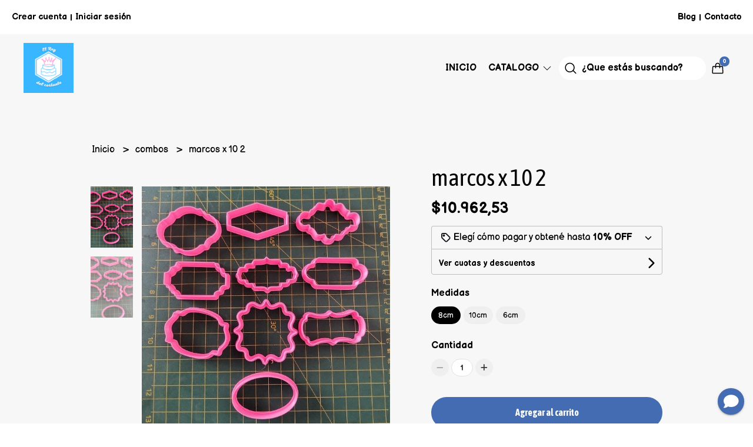

--- FILE ---
content_type: text/html; charset=UTF-8
request_url: https://elreydelcortante.com.ar/combos/marcos-x-10-2
body_size: 27397
content:
<!DOCTYPE html>
<html lang="es">
<head>
    <meta charset="UTF-8">
    <meta name="viewport" content="width=device-width,user-scalable=no,initial-scale=1.0,minimum-scale=1.0,maximum-scale=1.0" />
    <meta name="csrf-token" content="xWuyQp1es23gvWpePVDoRedKVyFXAuilreLBlK9L">
    <meta http-equiv="X-UA-Compatible" content="ie=edge">
            <meta name="p:domain_verify" content="e559b6c36e491d3d6bf77233a6cb6219"/>
        <link rel="canonical" href="https://www.elreydelcortante.com.ar/combos/marcos-x-10-2">
    <title>marcos x 10 2 - ELREYDELCORTANTE</title>
     
    <meta name="description" content="DIMENSION: Todos nuestros modelos son totalmente funcionales para cualquier tipo de masas.Te fabricamos el personaje,diseño, o formas que busques,como así también las medidas.No">
    <meta property="og:url" content="https://www.elreydelcortante.com.ar/combos/marcos-x-10-2"/>
    <meta property="og:type" content="product"/> 
    <meta property="og:title" content="marcos x 10 2"/>
    <meta property="og:description" content="DIMENSION: Todos nuestros modelos son totalmente funcionales para cualquier tipo de masas.Te fabricamos el personaje,diseño, o formas que busques,como así también las medidas.No"/>
    <meta property="og:image" content="https://d22fxaf9t8d39k.cloudfront.net/ae7c1defadd41d762eb1c6f4a65d9cf71a7d550e8357a07506b75bb6e05d043a128931.jpeg"/>
                <meta property="product:price:amount" content="10962.53"/> 
        <meta property="og:price:amount" content="10962.53"/> 
        <meta property="product:price:currency" content="ARS"/>
        <link rel="stylesheet" href="https://cdn.jsdelivr.net/npm/uikit@3.5.10/dist/css/uikit.min.css" />
    <link rel="stylesheet" href="https://d2gsyhqn7794lh.cloudfront.net/all.min.css" />
    <link rel="stylesheet" href="https://fonts.googleapis.com/css2?family=Asap+Condensed:wght@400;500;700&family=Balsamiq+Sans:wght@400;700&display=swap">
    <link rel="shortcut icon" href="https://d22fxaf9t8d39k.cloudfront.net/12bdcf81361fef8e8b23abdba6edb76e50f60195cf922c37eec104861067ca50128931.png" />
    <style type="text/css">
        .uk-h1, .uk-h2, .uk-h3, .uk-h4, .uk-h5, .uk-h6, .uk-heading-2xlarge, .uk-heading-large, .uk-heading-medium, .uk-heading-small, .uk-heading-xlarge, .uk-button , h1, h2, h3, h4, h5, h6 {
            font-family: 'Asap Condensed', sans-serif;
        }
        html, body, p, span, .field__label, .field__input, .field__textarea, .field__select {
            font-family: 'Balsamiq Sans', cursive;
        }
        .background--primary, .background--primary-hover:hover {
            background-color: #446cb3;
        }
        .text--primary, .text--primary-hover:hover, body {
            color: #000000 !important;
        }
        .contrast_text--primary, .contrast_text--primary-hover:hover {
            color: #ffffff;
        }
        .checkbox__check:checked::before {
            border: solid #446cb3;
        }
        .checkbox__check:checked, .checkbox__check:checked:focus {
            border: 1px solid #446cb3;
        }
        .checkbox__check:checked+.checkout__label-text {
            color: #446cb3;
        }
        .border--primary {
            border: solid #000000;
        }
        .products-feed__categories-list::-webkit-scrollbar-thumb, .uk-navbar-dropdown >.desktop-list__menu::-webkit-scrollbar-thumb {
            background: #446cb3;
        }
        .border-radius {
            border-radius: 20px;
        }
        .border-radius-2x {
            border-radius: 40px;
        }
        .field__input.border-radius, .field__select.border-radius, .field__textarea.border-radius {
            border-radius: 10px;
        }
        .field__input.border-radius--plain, .field__select.border-radius--plain, .field__textarea.border-radius--plain {
            border-radius: 20px;
        }
        .field__input.border-radius.field__input--right-button {
            border-top-right-radius: 0px;
            border-bottom-right-radius: 0px;
        }
    </style>
    <link rel="stylesheet" href="https://d2op8dwcequzql.cloudfront.net/assets/1.35.0/templates/elara/css/style.css" />
                <script async src="https://www.googletagmanager.com/gtag/js?id=G-TY72T8FL14">
        </script>
        <script>
            window.dataLayer = window.dataLayer || [];
            function gtag() {
                dataLayer.push(arguments);
            }
            gtag('js', new Date());
            gtag('config', "G-TY72T8FL14");
        </script>
                <script>
!function(f,b,e,v,n,t,s)
{if(f.fbq)return;n=f.fbq=function(){n.callMethod?
n.callMethod.apply(n,arguments):n.queue.push(arguments)};
if(!f._fbq)f._fbq=n;n.push=n;n.loaded=!0;n.version='2.0';
n.queue=[];t=b.createElement(e);t.async=!0;
t.src=v;s=b.getElementsByTagName(e)[0];
s.parentNode.insertBefore(t,s)}(window, document,'script',
'https://connect.facebook.net/en_US/fbevents.js');
fbq('init', '1061615044357713');
fbq('track', 'PageView');
</script>
<noscript><img height="1" width="1" style="display:none"
src="https://www.facebook.com/tr?id=1061615044357713&ev=PageView&noscript=1"
/></noscript>
        </head>

<body>

    
    <div id="mobile-menu-sidenav" class="mobile-menu-sidenav" uk-offcanvas="overlay: true; flip: true; mode: slide">
    <div class="mobile-menu-sidenav__offcanvas-bar uk-offcanvas-bar uk-offcanvas-bar--desktop-full uk-offcanvas-bar--mobile-full text--primary">
        <button class="mobile-menu-sidenav__offcanvas-close uk-offcanvas-close text--primary" type="button" uk-close></button>
        <div class="mobile-menu-sidenav__menu">
                <ul class="mobile-menu-sidenav__list uk-nav-default uk-nav-parent-icon" uk-nav>
                    <li class="mobile-menu-sidenav__list-item">
                        <a href="https://elreydelcortante.com.ar" class="mobile-menu-sidenav__item-link">Inicio</a>
                    </li>
                    <li class="mobile-menu-sidenav__list-item uk-parent">
                        <a href="/productos" class="mobile-menu-sidenav__item-link">Catalogo</a>
                                                    <ul class="mobile-menu-sidenav__sublist uk-nav-default uk-nav-sub uk-nav-parent-icon" uk-nav>
                <li class="mobile-menu-sidenav__list-item">
            <a href="https://elreydelcortante.com.ar/productos" class="mobile-menu-sidenav__item-link">
                Ver todo en Productos
            </a>
        </li>
                                            <li class="mobile-menu-sidenav__list-item">
                    <a href="https://elreydelcortante.com.ar/alicia-en-el-pais-de-las-maravillas" class="mobile-menu-sidenav__item-link">
                        alicia en el pais de las maravillas
                    </a>
                </li>
                                                            <li class="mobile-menu-sidenav__list-item">
                    <a href="https://elreydelcortante.com.ar/amoung" class="mobile-menu-sidenav__item-link">
                        Amoung
                    </a>
                </li>
                                                            <li class="mobile-menu-sidenav__list-item">
                    <a href="https://elreydelcortante.com.ar/angry-bird" class="mobile-menu-sidenav__item-link">
                        Angry bird
                    </a>
                </li>
                                                            <li class="mobile-menu-sidenav__list-item">
                    <a href="https://elreydelcortante.com.ar/animales" class="mobile-menu-sidenav__item-link">
                        Animales
                    </a>
                </li>
                                                            <li class="mobile-menu-sidenav__list-item">
                    <a href="https://elreydelcortante.com.ar/animales-nordicos" class="mobile-menu-sidenav__item-link">
                        animales nórdicos
                    </a>
                </li>
                                                            <li class="mobile-menu-sidenav__list-item">
                    <a href="https://elreydelcortante.com.ar/baby-shark" class="mobile-menu-sidenav__item-link">
                        baby shark
                    </a>
                </li>
                                                            <li class="mobile-menu-sidenav__list-item">
                    <a href="https://elreydelcortante.com.ar/barbie" class="mobile-menu-sidenav__item-link">
                        Barbie
                    </a>
                </li>
                                                            <li class="mobile-menu-sidenav__list-item">
                    <a href="https://elreydelcortante.com.ar/bautismo" class="mobile-menu-sidenav__item-link">
                        Bautismo
                    </a>
                </li>
                                                            <li class="mobile-menu-sidenav__list-item">
                    <a href="https://elreydelcortante.com.ar/bailarinas" class="mobile-menu-sidenav__item-link">
                        bailarinas
                    </a>
                </li>
                                                            <li class="mobile-menu-sidenav__list-item">
                    <a href="https://elreydelcortante.com.ar/bebe-rocket" class="mobile-menu-sidenav__item-link">
                        bebe rocket
                    </a>
                </li>
                                                            <li class="mobile-menu-sidenav__list-item">
                    <a href="https://elreydelcortante.com.ar/bichi-kids" class="mobile-menu-sidenav__item-link">
                        Bichi kids
                    </a>
                </li>
                                                            <li class="mobile-menu-sidenav__list-item">
                    <a href="https://elreydelcortante.com.ar/bob-esponja" class="mobile-menu-sidenav__item-link">
                        bob esponja
                    </a>
                </li>
                                                            <li class="mobile-menu-sidenav__list-item">
                    <a href="https://elreydelcortante.com.ar/bluey" class="mobile-menu-sidenav__item-link">
                        BLUEY
                    </a>
                </li>
                                                            <li class="mobile-menu-sidenav__list-item">
                    <a href="https://elreydelcortante.com.ar/cactus" class="mobile-menu-sidenav__item-link">
                        cactus
                    </a>
                </li>
                                                            <li class="mobile-menu-sidenav__list-item">
                    <a href="https://elreydelcortante.com.ar/cars" class="mobile-menu-sidenav__item-link">
                        cars
                    </a>
                </li>
                                                            <li class="mobile-menu-sidenav__list-item">
                    <a href="https://elreydelcortante.com.ar/capibara" class="mobile-menu-sidenav__item-link">
                        CAPIBARA
                    </a>
                </li>
                                                            <li class="mobile-menu-sidenav__list-item">
                    <a href="https://elreydelcortante.com.ar/chicas-super-poderosas" class="mobile-menu-sidenav__item-link">
                        chicas super poderosas
                    </a>
                </li>
                                                            <li class="mobile-menu-sidenav__list-item">
                    <a href="https://elreydelcortante.com.ar/comidas-frutas-verduras" class="mobile-menu-sidenav__item-link">
                        comidas frutas verduras
                    </a>
                </li>
                                                            <li class="mobile-menu-sidenav__list-item">
                    <a href="https://elreydelcortante.com.ar/combos" class="mobile-menu-sidenav__item-link">
                        combos
                    </a>
                </li>
                                                            <li class="mobile-menu-sidenav__list-item">
                    <a href="https://elreydelcortante.com.ar/cortantes-para-tortas" class="mobile-menu-sidenav__item-link">
                        cortantes para tortas
                    </a>
                </li>
                                                            <li class="mobile-menu-sidenav__list-item">
                    <a href="https://elreydelcortante.com.ar/cortantes-ceramica" class="mobile-menu-sidenav__item-link">
                        Cortantes ceramica
                    </a>
                </li>
                                                            <li class="mobile-menu-sidenav__list-item">
                    <a href="https://elreydelcortante.com.ar/dragon-ball" class="mobile-menu-sidenav__item-link">
                        dragon ball
                    </a>
                </li>
                                                            <li class="mobile-menu-sidenav__list-item">
                    <a href="https://elreydelcortante.com.ar/deportes" class="mobile-menu-sidenav__item-link">
                        deportes
                    </a>
                </li>
                                                            <li class="mobile-menu-sidenav__list-item">
                    <a href="https://elreydelcortante.com.ar/dia-de-la-madre" class="mobile-menu-sidenav__item-link">
                        dia de la madre
                    </a>
                </li>
                                                            <li class="mobile-menu-sidenav__list-item">
                    <a href="https://elreydelcortante.com.ar/dia-del-nino" class="mobile-menu-sidenav__item-link">
                        dia del niño
                    </a>
                </li>
                                                            <li class="mobile-menu-sidenav__list-item">
                    <a href="https://elreydelcortante.com.ar/dia-del-padre" class="mobile-menu-sidenav__item-link">
                        dia del padre
                    </a>
                </li>
                                                            <li class="mobile-menu-sidenav__list-item">
                    <a href="https://elreydelcortante.com.ar/dinosaurios" class="mobile-menu-sidenav__item-link">
                        dinosaurios
                    </a>
                </li>
                                                            <li class="mobile-menu-sidenav__list-item">
                    <a href="https://elreydelcortante.com.ar/estencil-sprinkles" class="mobile-menu-sidenav__item-link">
                        ESTENCIL SPRINKLES
                    </a>
                </li>
                                                            <li class="mobile-menu-sidenav__list-item">
                    <a href="https://elreydelcortante.com.ar/estencil" class="mobile-menu-sidenav__item-link">
                        Estencil
                    </a>
                </li>
                                                            <li class="mobile-menu-sidenav__item-link uk-parent">
                    <a href="#" class="mobile-menu-sidenav__item-link">
                        disney
                    </a>
                    <ul class="mobile-menu-sidenav__sublist uk-nav-default uk-nav-sub uk-nav-parent-icon" uk-nav>
            <li class="mobile-menu-sidenav__list-item">
            <a href="https://elreydelcortante.com.ar/disney" class="mobile-menu-sidenav__item-link">
                Ver todo en disney
            </a>
        </li>
                                                                                                                                                                                                                                                                                                                                                                                                                        <li class="mobile-menu-sidenav__list-item">
                    <a href="https://elreydelcortante.com.ar/disney/encanto" class="mobile-menu-sidenav__item-link">
                        encanto
                    </a>
                </li>
                                                            <li class="mobile-menu-sidenav__list-item">
                    <a href="https://elreydelcortante.com.ar/disney/el-rey-leon" class="mobile-menu-sidenav__item-link">
                        el rey leon
                    </a>
                </li>
                                                            <li class="mobile-menu-sidenav__list-item">
                    <a href="https://elreydelcortante.com.ar/disney/la-bella-y-la-bestia" class="mobile-menu-sidenav__item-link">
                        la bella y la bestia
                    </a>
                </li>
                                                            <li class="mobile-menu-sidenav__list-item">
                    <a href="https://elreydelcortante.com.ar/disney/la-sirenita" class="mobile-menu-sidenav__item-link">
                        la sirenita
                    </a>
                </li>
                                                            <li class="mobile-menu-sidenav__list-item">
                    <a href="https://elreydelcortante.com.ar/disney/luca" class="mobile-menu-sidenav__item-link">
                        luca
                    </a>
                </li>
                                                            <li class="mobile-menu-sidenav__list-item">
                    <a href="https://elreydelcortante.com.ar/disney/princesas" class="mobile-menu-sidenav__item-link">
                        princesas
                    </a>
                </li>
                                                                                                                                                                                                                                                                                                                                                                                                                                                                                                                                                                                                                                                                                                                                                                                                                                                                                                                                                            </ul>                </li>
                                                                                                                                    <li class="mobile-menu-sidenav__list-item">
                    <a href="https://elreydelcortante.com.ar/el-juego-del-calamar" class="mobile-menu-sidenav__item-link">
                        el juego del calamar
                    </a>
                </li>
                                                            <li class="mobile-menu-sidenav__list-item">
                    <a href="https://elreydelcortante.com.ar/juegos-de-numeros" class="mobile-menu-sidenav__item-link">
                        juegos de numeros
                    </a>
                </li>
                                                            <li class="mobile-menu-sidenav__item-link uk-parent">
                    <a href="#" class="mobile-menu-sidenav__item-link">
                        SCRAPER
                    </a>
                    <ul class="mobile-menu-sidenav__sublist uk-nav-default uk-nav-sub uk-nav-parent-icon" uk-nav>
            <li class="mobile-menu-sidenav__list-item">
            <a href="https://elreydelcortante.com.ar/scraper" class="mobile-menu-sidenav__item-link">
                Ver todo en SCRAPER
            </a>
        </li>
                                                                                                                                                                                                                                                                                                                                                                                                                                                                                                                                    <li class="mobile-menu-sidenav__list-item">
                    <a href="https://elreydelcortante.com.ar/scraper/scraper-28-cm" class="mobile-menu-sidenav__item-link">
                        scraper 28 cm
                    </a>
                </li>
                                                                                                                                                                                                                                                                                                                                                                                                                                                                                                                                                                                                                                                                                                                                                                                                                                                                                                            </ul>                </li>
                                                                        <li class="mobile-menu-sidenav__list-item">
                    <a href="https://elreydelcortante.com.ar/flores" class="mobile-menu-sidenav__item-link">
                        flores
                    </a>
                </li>
                                                            <li class="mobile-menu-sidenav__item-link uk-parent">
                    <a href="#" class="mobile-menu-sidenav__item-link">
                        tag
                    </a>
                    <ul class="mobile-menu-sidenav__sublist uk-nav-default uk-nav-sub uk-nav-parent-icon" uk-nav>
            <li class="mobile-menu-sidenav__list-item">
            <a href="https://elreydelcortante.com.ar/tag" class="mobile-menu-sidenav__item-link">
                Ver todo en tag
            </a>
        </li>
                                                                                                                                                                                                                                                                                                                                                                                                                                                                                                                                                                        <li class="mobile-menu-sidenav__list-item">
                    <a href="https://elreydelcortante.com.ar/tag/etiquetas-frascos" class="mobile-menu-sidenav__item-link">
                        etiquetas frascos
                    </a>
                </li>
                                                                                                                                                                                                                                                                                                                                                                                                                                                                                                                                                                                                                                                                                                                                                                                                                                                                        </ul>                </li>
                                                                        <li class="mobile-menu-sidenav__list-item">
                    <a href="https://elreydelcortante.com.ar/five-nights-at-freddy" class="mobile-menu-sidenav__item-link">
                        Five Nights at Freddy
                    </a>
                </li>
                                                            <li class="mobile-menu-sidenav__list-item">
                    <a href="https://elreydelcortante.com.ar/fornite" class="mobile-menu-sidenav__item-link">
                        fornite
                    </a>
                </li>
                                                            <li class="mobile-menu-sidenav__list-item">
                    <a href="https://elreydelcortante.com.ar/frozen" class="mobile-menu-sidenav__item-link">
                        frozen
                    </a>
                </li>
                                                            <li class="mobile-menu-sidenav__list-item">
                    <a href="https://elreydelcortante.com.ar/gumball" class="mobile-menu-sidenav__item-link">
                        gumball
                    </a>
                </li>
                                                            <li class="mobile-menu-sidenav__list-item">
                    <a href="https://elreydelcortante.com.ar/halloween" class="mobile-menu-sidenav__item-link">
                        halloween
                    </a>
                </li>
                                                            <li class="mobile-menu-sidenav__list-item">
                    <a href="https://elreydelcortante.com.ar/harry-potter" class="mobile-menu-sidenav__item-link">
                        harry potter
                    </a>
                </li>
                                                            <li class="mobile-menu-sidenav__list-item">
                    <a href="https://elreydelcortante.com.ar/herramientas" class="mobile-menu-sidenav__item-link">
                        herramientas
                    </a>
                </li>
                                                            <li class="mobile-menu-sidenav__list-item">
                    <a href="https://elreydelcortante.com.ar/hojas" class="mobile-menu-sidenav__item-link">
                        hojas
                    </a>
                </li>
                                                            <li class="mobile-menu-sidenav__list-item">
                    <a href="https://elreydelcortante.com.ar/intensamente" class="mobile-menu-sidenav__item-link">
                        Intensamente
                    </a>
                </li>
                                                            <li class="mobile-menu-sidenav__list-item">
                    <a href="https://elreydelcortante.com.ar/jovenes-titanes" class="mobile-menu-sidenav__item-link">
                        jovenes titanes
                    </a>
                </li>
                                                            <li class="mobile-menu-sidenav__list-item">
                    <a href="https://elreydelcortante.com.ar/kitty" class="mobile-menu-sidenav__item-link">
                        Kitty
                    </a>
                </li>
                                                            <li class="mobile-menu-sidenav__list-item">
                    <a href="https://elreydelcortante.com.ar/set-contornos" class="mobile-menu-sidenav__item-link">
                        set contornos
                    </a>
                </li>
                                                            <li class="mobile-menu-sidenav__item-link uk-parent">
                    <a href="#" class="mobile-menu-sidenav__item-link">
                        juego de letras
                    </a>
                    <ul class="mobile-menu-sidenav__sublist uk-nav-default uk-nav-sub uk-nav-parent-icon" uk-nav>
            <li class="mobile-menu-sidenav__list-item">
            <a href="https://elreydelcortante.com.ar/juego-de-letras" class="mobile-menu-sidenav__item-link">
                Ver todo en juego de letras
            </a>
        </li>
                                                                                                                                                                                                                                                                                                                                                                                                                                                                                                                                                                                                                                                                                                                                                <li class="mobile-menu-sidenav__list-item">
                    <a href="https://elreydelcortante.com.ar/juego-de-letras/letras-8mm" class="mobile-menu-sidenav__item-link">
                        letras 8mm
                    </a>
                </li>
                                                                                                                                                                                                                                                                                                                                                                                                                                                                                                                                                                                                                                                                                                </ul>                </li>
                                                                        <li class="mobile-menu-sidenav__list-item">
                    <a href="https://elreydelcortante.com.ar/la-sirenita" class="mobile-menu-sidenav__item-link">
                        la sirenita
                    </a>
                </li>
                                                            <li class="mobile-menu-sidenav__list-item">
                    <a href="https://elreydelcortante.com.ar/la-granja-de-zenon" class="mobile-menu-sidenav__item-link">
                        la granja de zenon
                    </a>
                </li>
                                                            <li class="mobile-menu-sidenav__list-item">
                    <a href="https://elreydelcortante.com.ar/lechuzas" class="mobile-menu-sidenav__item-link">
                        lechuzas
                    </a>
                </li>
                                                            <li class="mobile-menu-sidenav__list-item">
                    <a href="https://elreydelcortante.com.ar/lettering-stamp" class="mobile-menu-sidenav__item-link">
                        lettering stamp
                    </a>
                </li>
                                                            <li class="mobile-menu-sidenav__list-item">
                    <a href="https://elreydelcortante.com.ar/looney-tunes" class="mobile-menu-sidenav__item-link">
                        looney tunes
                    </a>
                </li>
                                                            <li class="mobile-menu-sidenav__list-item">
                    <a href="https://elreydelcortante.com.ar/lilo-y-stich" class="mobile-menu-sidenav__item-link">
                        lilo y stich
                    </a>
                </li>
                                                            <li class="mobile-menu-sidenav__list-item">
                    <a href="https://elreydelcortante.com.ar/llamas" class="mobile-menu-sidenav__item-link">
                        llamas
                    </a>
                </li>
                                                            <li class="mobile-menu-sidenav__list-item">
                    <a href="https://elreydelcortante.com.ar/lol" class="mobile-menu-sidenav__item-link">
                        lol
                    </a>
                </li>
                                                            <li class="mobile-menu-sidenav__list-item">
                    <a href="https://elreydelcortante.com.ar/los-simpson" class="mobile-menu-sidenav__item-link">
                        los simpson
                    </a>
                </li>
                                                            <li class="mobile-menu-sidenav__list-item">
                    <a href="https://elreydelcortante.com.ar/madagascar" class="mobile-menu-sidenav__item-link">
                        madagascar
                    </a>
                </li>
                                                            <li class="mobile-menu-sidenav__list-item">
                    <a href="https://elreydelcortante.com.ar/marquitos" class="mobile-menu-sidenav__item-link">
                        marquitos
                    </a>
                </li>
                                                            <li class="mobile-menu-sidenav__list-item">
                    <a href="https://elreydelcortante.com.ar/mario-bros" class="mobile-menu-sidenav__item-link">
                        mario bros
                    </a>
                </li>
                                                            <li class="mobile-menu-sidenav__list-item">
                    <a href="https://elreydelcortante.com.ar/mandalas" class="mobile-menu-sidenav__item-link">
                        mandalas
                    </a>
                </li>
                                                            <li class="mobile-menu-sidenav__list-item">
                    <a href="https://elreydelcortante.com.ar/mini-sellitos" class="mobile-menu-sidenav__item-link">
                        Mini sellitos
                    </a>
                </li>
                                                            <li class="mobile-menu-sidenav__list-item">
                    <a href="https://elreydelcortante.com.ar/minions" class="mobile-menu-sidenav__item-link">
                        minions
                    </a>
                </li>
                                                            <li class="mobile-menu-sidenav__list-item">
                    <a href="https://elreydelcortante.com.ar/meme-deformito" class="mobile-menu-sidenav__item-link">
                        meme deformito
                    </a>
                </li>
                                                            <li class="mobile-menu-sidenav__list-item">
                    <a href="https://elreydelcortante.com.ar/my-litlle-pony" class="mobile-menu-sidenav__item-link">
                        my litlle pony
                    </a>
                </li>
                                                            <li class="mobile-menu-sidenav__list-item">
                    <a href="https://elreydelcortante.com.ar/naruto" class="mobile-menu-sidenav__item-link">
                        naruto
                    </a>
                </li>
                                                            <li class="mobile-menu-sidenav__list-item">
                    <a href="https://elreydelcortante.com.ar/navidad" class="mobile-menu-sidenav__item-link">
                        navidad
                    </a>
                </li>
                                                            <li class="mobile-menu-sidenav__list-item">
                    <a href="https://elreydelcortante.com.ar/notas-musicales" class="mobile-menu-sidenav__item-link">
                        notas musicales
                    </a>
                </li>
                                                            <li class="mobile-menu-sidenav__list-item">
                    <a href="https://elreydelcortante.com.ar/nubes-y-arcoiris" class="mobile-menu-sidenav__item-link">
                        nubes y arcoiris
                    </a>
                </li>
                                                            <li class="mobile-menu-sidenav__list-item">
                    <a href="https://elreydelcortante.com.ar/oddbuds-personajes" class="mobile-menu-sidenav__item-link">
                        oddbuds personajes
                    </a>
                </li>
                                                            <li class="mobile-menu-sidenav__list-item">
                    <a href="https://elreydelcortante.com.ar/pascua" class="mobile-menu-sidenav__item-link">
                        pascua
                    </a>
                </li>
                                                            <li class="mobile-menu-sidenav__list-item">
                    <a href="https://elreydelcortante.com.ar/peppa-pig" class="mobile-menu-sidenav__item-link">
                        peppa pig
                    </a>
                </li>
                                                            <li class="mobile-menu-sidenav__list-item">
                    <a href="https://elreydelcortante.com.ar/paw-patrol" class="mobile-menu-sidenav__item-link">
                        paw patrol
                    </a>
                </li>
                                                            <li class="mobile-menu-sidenav__list-item">
                    <a href="https://elreydelcortante.com.ar/plim-plim" class="mobile-menu-sidenav__item-link">
                        plim plim
                    </a>
                </li>
                                                            <li class="mobile-menu-sidenav__list-item">
                    <a href="https://elreydelcortante.com.ar/pop-it" class="mobile-menu-sidenav__item-link">
                        pop it
                    </a>
                </li>
                                                            <li class="mobile-menu-sidenav__list-item">
                    <a href="https://elreydelcortante.com.ar/stamp-de-acrilicos" class="mobile-menu-sidenav__item-link">
                        stamp de acrilicos
                    </a>
                </li>
                                                            <li class="mobile-menu-sidenav__list-item">
                    <a href="https://elreydelcortante.com.ar/pj-mask" class="mobile-menu-sidenav__item-link">
                        pj mask
                    </a>
                </li>
                                                            <li class="mobile-menu-sidenav__list-item">
                    <a href="https://elreydelcortante.com.ar/plancha-varias" class="mobile-menu-sidenav__item-link">
                        plancha varias
                    </a>
                </li>
                                                            <li class="mobile-menu-sidenav__list-item">
                    <a href="https://elreydelcortante.com.ar/plantas-vs-zoombies" class="mobile-menu-sidenav__item-link">
                        plantas vs zoombies
                    </a>
                </li>
                                                            <li class="mobile-menu-sidenav__list-item">
                    <a href="https://elreydelcortante.com.ar/pocoyo" class="mobile-menu-sidenav__item-link">
                        pocoyo
                    </a>
                </li>
                                                            <li class="mobile-menu-sidenav__list-item">
                    <a href="https://elreydelcortante.com.ar/pokemon" class="mobile-menu-sidenav__item-link">
                        pokemon
                    </a>
                </li>
                                                            <li class="mobile-menu-sidenav__list-item">
                    <a href="https://elreydelcortante.com.ar/robot" class="mobile-menu-sidenav__item-link">
                        robot
                    </a>
                </li>
                                                            <li class="mobile-menu-sidenav__list-item">
                    <a href="https://elreydelcortante.com.ar/rodillos-texturadores" class="mobile-menu-sidenav__item-link">
                        rodillos texturadores
                    </a>
                </li>
                                                            <li class="mobile-menu-sidenav__list-item">
                    <a href="https://elreydelcortante.com.ar/san-valentin" class="mobile-menu-sidenav__item-link">
                        san valentin
                    </a>
                </li>
                                                            <li class="mobile-menu-sidenav__list-item">
                    <a href="https://elreydelcortante.com.ar/sellos-laureles" class="mobile-menu-sidenav__item-link">
                        sellos laureles
                    </a>
                </li>
                                                            <li class="mobile-menu-sidenav__list-item">
                    <a href="https://elreydelcortante.com.ar/sonic" class="mobile-menu-sidenav__item-link">
                        sonic
                    </a>
                </li>
                                                            <li class="mobile-menu-sidenav__list-item">
                    <a href="https://elreydelcortante.com.ar/star-wars" class="mobile-menu-sidenav__item-link">
                        star wars
                    </a>
                </li>
                                                            <li class="mobile-menu-sidenav__list-item">
                    <a href="https://elreydelcortante.com.ar/super-heroes" class="mobile-menu-sidenav__item-link">
                        super heroes
                    </a>
                </li>
                                                            <li class="mobile-menu-sidenav__list-item">
                    <a href="https://elreydelcortante.com.ar/tematica-bebe" class="mobile-menu-sidenav__item-link">
                        tematica bebe
                    </a>
                </li>
                                                            <li class="mobile-menu-sidenav__list-item">
                    <a href="https://elreydelcortante.com.ar/tematica-circo" class="mobile-menu-sidenav__item-link">
                        tematica circo
                    </a>
                </li>
                                                            <li class="mobile-menu-sidenav__item-link uk-parent">
                    <a href="#" class="mobile-menu-sidenav__item-link">
                        tematica del mar
                    </a>
                    <ul class="mobile-menu-sidenav__sublist uk-nav-default uk-nav-sub uk-nav-parent-icon" uk-nav>
            <li class="mobile-menu-sidenav__list-item">
            <a href="https://elreydelcortante.com.ar/tematica-del-mar" class="mobile-menu-sidenav__item-link">
                Ver todo en tematica del mar
            </a>
        </li>
                                                                                                                                                                                                                                                                                                                                                                                                                                                                                                                                                                                                                                                                                                                                                                                                                                                                                                                                                                                                                                                                                                                                                                                                                                                                                                <li class="mobile-menu-sidenav__list-item">
                    <a href="https://elreydelcortante.com.ar/tematica-del-mar/piratas" class="mobile-menu-sidenav__item-link">
                        piratas
                    </a>
                </li>
                                                                                                                                                </ul>                </li>
                                                                        <li class="mobile-menu-sidenav__list-item">
                    <a href="https://elreydelcortante.com.ar/texturas-de-acrilicos" class="mobile-menu-sidenav__item-link">
                        texturas de acrilicos
                    </a>
                </li>
                                                            <li class="mobile-menu-sidenav__list-item">
                    <a href="https://elreydelcortante.com.ar/texturizadores" class="mobile-menu-sidenav__item-link">
                        texturizadores
                    </a>
                </li>
                                                            <li class="mobile-menu-sidenav__list-item">
                    <a href="https://elreydelcortante.com.ar/tik-tok" class="mobile-menu-sidenav__item-link">
                        tik tok
                    </a>
                </li>
                                                            <li class="mobile-menu-sidenav__list-item">
                    <a href="https://elreydelcortante.com.ar/toy-story" class="mobile-menu-sidenav__item-link">
                        toy story
                    </a>
                </li>
                                                            <li class="mobile-menu-sidenav__list-item">
                    <a href="https://elreydelcortante.com.ar/transformers" class="mobile-menu-sidenav__item-link">
                        transformers
                    </a>
                </li>
                                                            <li class="mobile-menu-sidenav__list-item">
                    <a href="https://elreydelcortante.com.ar/unicornio" class="mobile-menu-sidenav__item-link">
                        unicornio
                    </a>
                </li>
                                                            <li class="mobile-menu-sidenav__list-item">
                    <a href="https://elreydelcortante.com.ar/variados" class="mobile-menu-sidenav__item-link">
                        variados
                    </a>
                </li>
                                                            <li class="mobile-menu-sidenav__list-item">
                    <a href="https://elreydelcortante.com.ar/winnie-pooh" class="mobile-menu-sidenav__item-link">
                        winnie pooh
                    </a>
                </li>
                                                            <li class="mobile-menu-sidenav__list-item">
                    <a href="https://elreydelcortante.com.ar/productos-varios" class="mobile-menu-sidenav__item-link">
                        Productos varios
                    </a>
                </li>
                                                            <li class="mobile-menu-sidenav__list-item">
                    <a href="https://elreydelcortante.com.ar/topper" class="mobile-menu-sidenav__item-link">
                        Topper
                    </a>
                </li>
                        </ul>                                            </li>
                                                                <li class="mobile-menu-sidenav__list-item">
                            <a href="https://elreydelcortante.com.ar/blog" class="mobile-menu-sidenav__item-link">Blog</a>
                        </li>
                                                                                    <li class="mobile-menu-sidenav__list-item">
                            <a href="#contact-modal" class="mobile-menu-sidenav__item-link" uk-toggle>Contacto</a>
                        </li>
                                        <li class="mobile-menu-sidenav__list-item--divider"></li>
                </ul>
                <ul class="mobile-menu-sidenav__list-buttons mobile-menu-sidenav__list uk-nav-default uk-nav-parent-icon" uk-nav>
                                            <li>
                            <a href="#login-modal" class="mobile-menu-sidenav__item-link" uk-toggle>
                                <button type="button" id="login-mobile-btn" class="button button--full background--primary background--primary-hover contrast_text--primary contrast_text--primary-hover uk-button uk-button-input border-radius"  data-label="Iniciar sesión" data-spinner-ratio="0.75" >
     
        Iniciar sesión
    </button>                            </a>
                        </li>
                        <li>
                            <a href="#register-modal" class="mobile-menu-sidenav__item-link mobile-menu-sidenav__item-link--button" uk-toggle>Crear cuenta</a>
                        </li>
                                    </ul>
            </div>
    </div>
</div>    

    
        

    
    <div class="banner-login">
        <ul class="banner-login__list uk-flex uk-flex-middle uk-flex-between">
            <div class="uk-flex">
                                    <li class="banner-list__subitem text--primary">
                        <a href="#register-modal" class="banner-list-link__text banner-list-link__text--bold" uk-toggle>
                            Crear cuenta
                        </a>
                    </li>
                    <li class="banner-list__link banner-list-link__text--bold">|</li>
                    <li class="banner-list__subitem text--primary">
                        <a href="#login-modal" class="banner-list-link__text banner-list-link__text--bold" uk-toggle>
                            Iniciar sesión
                        </a>
                    </li>
                                                </div>
            <div class="uk-flex">
                                <li class="banner-list__subitem text--primary">
                    <a href="https://elreydelcortante.com.ar/blog" class="banner-list__link banner-list-link__text--bold">
                        Blog
                    </a>
                </li>
                                                <li class="banner-list__link banner-list-link__text--bold">|</li>
                                                    <li class="banner-list__subitem text--primary">
                        <a href="#contact-modal" class="banner-list__link banner-list-link__text--bold" uk-toggle>
                           Contacto
                        </a>
                    </li>
                            </div>
        </ul>
    </div>
    

    
    <div class="header-menu">
        <div class="uk-container">
            
            <nav class="header-menu__desktop uk-flex uk-flex-middle uk-flex-between uk-visible@m">
                
                <div class="header-logo header__left uk-flex uk-flex-middle">
                                            <a href="https://elreydelcortante.com.ar" class="header-logo__link">
                            <img src="https://d22fxaf9t8d39k.cloudfront.net/0741275d0bbff844ce2b81dcccb5d657bc1184a0364a40122297e2d69837d927128931.png" class="header-logo__image" alt="Logo" />
                        </a>
                                    </div>
                

                
                <ul class="header-menu__desktop-list uk-flex uk-flex-middle">
                    <li class="desktop-list__item text--primary">
                        <a href="https://elreydelcortante.com.ar" class="desktop-list__link">
                            Inicio
                        </a>
                    </li>
                    <li class="desktop-list__item text--primary">
                        <a href="#" class="desktop-list__link">
                            Catalogo
                            <span class="desktop-list__down-icon text--primary" uk-icon="icon: chevron-down"></span>
                        </a>
                                                    <div class="header-menu__desktop-list__container-list uk-navbar-dropdown uk-navbar-dropdown-width-4" uk-dropdown="pos: bottom-left; boundary: !.header-menu__desktop-list; boundary-align: true">
                                <a href="https://elreydelcortante.com.ar/productos">
                                    <div class="uk-flex uk-flex-middle">
                                        <p class="desktop-list__title text--primary">Catalogo</p> <b class="desktop-list__text">(Ver todo)</b>
                                    </div>
                                </a>
                                <hr>
                                <div class="desktop-list__menu uk-navbar-dropdown-grid uk-child-width-1-4" uk-grid>
                                    <ul class="uk-nav uk-navbar-dropdown-nav">        
                <li class="desktop-list__subitem text--primary">
                    <a href="https://elreydelcortante.com.ar/alicia-en-el-pais-de-las-maravillas" class="desktop-list-link__text desktop-list-link__text--bold text--primary">
                        alicia en el pais de las maravillas
                    </a>
                </li>
            </ul>
           
                            <ul class="uk-nav uk-navbar-dropdown-nav">        
                <li class="desktop-list__subitem text--primary">
                    <a href="https://elreydelcortante.com.ar/amoung" class="desktop-list-link__text desktop-list-link__text--bold text--primary">
                        Amoung
                    </a>
                </li>
            </ul>
           
                            <ul class="uk-nav uk-navbar-dropdown-nav">        
                <li class="desktop-list__subitem text--primary">
                    <a href="https://elreydelcortante.com.ar/angry-bird" class="desktop-list-link__text desktop-list-link__text--bold text--primary">
                        Angry bird
                    </a>
                </li>
            </ul>
           
                            <ul class="uk-nav uk-navbar-dropdown-nav">        
                <li class="desktop-list__subitem text--primary">
                    <a href="https://elreydelcortante.com.ar/animales" class="desktop-list-link__text desktop-list-link__text--bold text--primary">
                        Animales
                    </a>
                </li>
            </ul>
           
                            <ul class="uk-nav uk-navbar-dropdown-nav">        
                <li class="desktop-list__subitem text--primary">
                    <a href="https://elreydelcortante.com.ar/animales-nordicos" class="desktop-list-link__text desktop-list-link__text--bold text--primary">
                        animales nórdicos
                    </a>
                </li>
            </ul>
           
                            <ul class="uk-nav uk-navbar-dropdown-nav">        
                <li class="desktop-list__subitem text--primary">
                    <a href="https://elreydelcortante.com.ar/baby-shark" class="desktop-list-link__text desktop-list-link__text--bold text--primary">
                        baby shark
                    </a>
                </li>
            </ul>
           
                            <ul class="uk-nav uk-navbar-dropdown-nav">        
                <li class="desktop-list__subitem text--primary">
                    <a href="https://elreydelcortante.com.ar/barbie" class="desktop-list-link__text desktop-list-link__text--bold text--primary">
                        Barbie
                    </a>
                </li>
            </ul>
           
                            <ul class="uk-nav uk-navbar-dropdown-nav">        
                <li class="desktop-list__subitem text--primary">
                    <a href="https://elreydelcortante.com.ar/bautismo" class="desktop-list-link__text desktop-list-link__text--bold text--primary">
                        Bautismo
                    </a>
                </li>
            </ul>
           
                            <ul class="uk-nav uk-navbar-dropdown-nav">        
                <li class="desktop-list__subitem text--primary">
                    <a href="https://elreydelcortante.com.ar/bailarinas" class="desktop-list-link__text desktop-list-link__text--bold text--primary">
                        bailarinas
                    </a>
                </li>
            </ul>
           
                            <ul class="uk-nav uk-navbar-dropdown-nav">        
                <li class="desktop-list__subitem text--primary">
                    <a href="https://elreydelcortante.com.ar/bebe-rocket" class="desktop-list-link__text desktop-list-link__text--bold text--primary">
                        bebe rocket
                    </a>
                </li>
            </ul>
           
                            <ul class="uk-nav uk-navbar-dropdown-nav">        
                <li class="desktop-list__subitem text--primary">
                    <a href="https://elreydelcortante.com.ar/bichi-kids" class="desktop-list-link__text desktop-list-link__text--bold text--primary">
                        Bichi kids
                    </a>
                </li>
            </ul>
           
                            <ul class="uk-nav uk-navbar-dropdown-nav">        
                <li class="desktop-list__subitem text--primary">
                    <a href="https://elreydelcortante.com.ar/bob-esponja" class="desktop-list-link__text desktop-list-link__text--bold text--primary">
                        bob esponja
                    </a>
                </li>
            </ul>
           
                            <ul class="uk-nav uk-navbar-dropdown-nav">        
                <li class="desktop-list__subitem text--primary">
                    <a href="https://elreydelcortante.com.ar/bluey" class="desktop-list-link__text desktop-list-link__text--bold text--primary">
                        BLUEY
                    </a>
                </li>
            </ul>
           
                            <ul class="uk-nav uk-navbar-dropdown-nav">        
                <li class="desktop-list__subitem text--primary">
                    <a href="https://elreydelcortante.com.ar/cactus" class="desktop-list-link__text desktop-list-link__text--bold text--primary">
                        cactus
                    </a>
                </li>
            </ul>
           
                            <ul class="uk-nav uk-navbar-dropdown-nav">        
                <li class="desktop-list__subitem text--primary">
                    <a href="https://elreydelcortante.com.ar/cars" class="desktop-list-link__text desktop-list-link__text--bold text--primary">
                        cars
                    </a>
                </li>
            </ul>
           
                            <ul class="uk-nav uk-navbar-dropdown-nav">        
                <li class="desktop-list__subitem text--primary">
                    <a href="https://elreydelcortante.com.ar/capibara" class="desktop-list-link__text desktop-list-link__text--bold text--primary">
                        CAPIBARA
                    </a>
                </li>
            </ul>
           
                            <ul class="uk-nav uk-navbar-dropdown-nav">        
                <li class="desktop-list__subitem text--primary">
                    <a href="https://elreydelcortante.com.ar/chicas-super-poderosas" class="desktop-list-link__text desktop-list-link__text--bold text--primary">
                        chicas super poderosas
                    </a>
                </li>
            </ul>
           
                            <ul class="uk-nav uk-navbar-dropdown-nav">        
                <li class="desktop-list__subitem text--primary">
                    <a href="https://elreydelcortante.com.ar/comidas-frutas-verduras" class="desktop-list-link__text desktop-list-link__text--bold text--primary">
                        comidas frutas verduras
                    </a>
                </li>
            </ul>
           
                            <ul class="uk-nav uk-navbar-dropdown-nav">        
                <li class="desktop-list__subitem text--primary">
                    <a href="https://elreydelcortante.com.ar/combos" class="desktop-list-link__text desktop-list-link__text--bold text--primary">
                        combos
                    </a>
                </li>
            </ul>
           
                            <ul class="uk-nav uk-navbar-dropdown-nav">        
                <li class="desktop-list__subitem text--primary">
                    <a href="https://elreydelcortante.com.ar/cortantes-para-tortas" class="desktop-list-link__text desktop-list-link__text--bold text--primary">
                        cortantes para tortas
                    </a>
                </li>
            </ul>
           
                            <ul class="uk-nav uk-navbar-dropdown-nav">        
                <li class="desktop-list__subitem text--primary">
                    <a href="https://elreydelcortante.com.ar/cortantes-ceramica" class="desktop-list-link__text desktop-list-link__text--bold text--primary">
                        Cortantes ceramica
                    </a>
                </li>
            </ul>
           
                            <ul class="uk-nav uk-navbar-dropdown-nav">        
                <li class="desktop-list__subitem text--primary">
                    <a href="https://elreydelcortante.com.ar/dragon-ball" class="desktop-list-link__text desktop-list-link__text--bold text--primary">
                        dragon ball
                    </a>
                </li>
            </ul>
           
                            <ul class="uk-nav uk-navbar-dropdown-nav">        
                <li class="desktop-list__subitem text--primary">
                    <a href="https://elreydelcortante.com.ar/deportes" class="desktop-list-link__text desktop-list-link__text--bold text--primary">
                        deportes
                    </a>
                </li>
            </ul>
           
                            <ul class="uk-nav uk-navbar-dropdown-nav">        
                <li class="desktop-list__subitem text--primary">
                    <a href="https://elreydelcortante.com.ar/dia-de-la-madre" class="desktop-list-link__text desktop-list-link__text--bold text--primary">
                        dia de la madre
                    </a>
                </li>
            </ul>
           
                            <ul class="uk-nav uk-navbar-dropdown-nav">        
                <li class="desktop-list__subitem text--primary">
                    <a href="https://elreydelcortante.com.ar/dia-del-nino" class="desktop-list-link__text desktop-list-link__text--bold text--primary">
                        dia del niño
                    </a>
                </li>
            </ul>
           
                            <ul class="uk-nav uk-navbar-dropdown-nav">        
                <li class="desktop-list__subitem text--primary">
                    <a href="https://elreydelcortante.com.ar/dia-del-padre" class="desktop-list-link__text desktop-list-link__text--bold text--primary">
                        dia del padre
                    </a>
                </li>
            </ul>
           
                            <ul class="uk-nav uk-navbar-dropdown-nav">        
                <li class="desktop-list__subitem text--primary">
                    <a href="https://elreydelcortante.com.ar/dinosaurios" class="desktop-list-link__text desktop-list-link__text--bold text--primary">
                        dinosaurios
                    </a>
                </li>
            </ul>
           
                            <ul class="uk-nav uk-navbar-dropdown-nav">        
                <li class="desktop-list__subitem text--primary">
                    <a href="https://elreydelcortante.com.ar/estencil-sprinkles" class="desktop-list-link__text desktop-list-link__text--bold text--primary">
                        ESTENCIL SPRINKLES
                    </a>
                </li>
            </ul>
           
                            <ul class="uk-nav uk-navbar-dropdown-nav">        
                <li class="desktop-list__subitem text--primary">
                    <a href="https://elreydelcortante.com.ar/estencil" class="desktop-list-link__text desktop-list-link__text--bold text--primary">
                        Estencil
                    </a>
                </li>
            </ul>
           
                            <ul class="uk-nav uk-navbar-dropdown-nav">
                <li class="text--primary">
                    <a href="https://elreydelcortante.com.ar/disney" class="desktop-list-link__text desktop-list-link__text--bold text--primary">
                        disney
                    </a>
                    <ul class="uk-nav uk-navbar-dropdown-nav">        
                <li class="desktop-list__subitem text--primary">
                    <a href="https://elreydelcortante.com.ar/disney/encanto" class="desktop-list-link__text desktop-list-link__default">
                        encanto
                    </a>
                </li>
            </ul>
           
                            <ul class="uk-nav uk-navbar-dropdown-nav">        
                <li class="desktop-list__subitem text--primary">
                    <a href="https://elreydelcortante.com.ar/disney/el-rey-leon" class="desktop-list-link__text desktop-list-link__default">
                        el rey leon
                    </a>
                </li>
            </ul>
           
                            <ul class="uk-nav uk-navbar-dropdown-nav">        
                <li class="desktop-list__subitem text--primary">
                    <a href="https://elreydelcortante.com.ar/disney/la-bella-y-la-bestia" class="desktop-list-link__text desktop-list-link__default">
                        la bella y la bestia
                    </a>
                </li>
            </ul>
           
                            <ul class="uk-nav uk-navbar-dropdown-nav">        
                <li class="desktop-list__subitem text--primary">
                    <a href="https://elreydelcortante.com.ar/disney/la-sirenita" class="desktop-list-link__text desktop-list-link__default">
                        la sirenita
                    </a>
                </li>
            </ul>
           
                            <ul class="uk-nav uk-navbar-dropdown-nav">        
                <li class="desktop-list__subitem text--primary">
                    <a href="https://elreydelcortante.com.ar/disney/luca" class="desktop-list-link__text desktop-list-link__default">
                        luca
                    </a>
                </li>
            </ul>
           
                            <ul class="uk-nav uk-navbar-dropdown-nav">        
                <li class="desktop-list__subitem text--primary">
                    <a href="https://elreydelcortante.com.ar/disney/princesas" class="desktop-list-link__text desktop-list-link__default">
                        princesas
                    </a>
                </li>
            </ul>
           
                                                                                                                                                                                                                                                                                                                






                </li>
            </ul>
           
                                                    <ul class="uk-nav uk-navbar-dropdown-nav">        
                <li class="desktop-list__subitem text--primary">
                    <a href="https://elreydelcortante.com.ar/el-juego-del-calamar" class="desktop-list-link__text desktop-list-link__text--bold text--primary">
                        el juego del calamar
                    </a>
                </li>
            </ul>
           
                            <ul class="uk-nav uk-navbar-dropdown-nav">        
                <li class="desktop-list__subitem text--primary">
                    <a href="https://elreydelcortante.com.ar/juegos-de-numeros" class="desktop-list-link__text desktop-list-link__text--bold text--primary">
                        juegos de numeros
                    </a>
                </li>
            </ul>
           
                            <ul class="uk-nav uk-navbar-dropdown-nav">
                <li class="text--primary">
                    <a href="https://elreydelcortante.com.ar/scraper" class="desktop-list-link__text desktop-list-link__text--bold text--primary">
                        SCRAPER
                    </a>
                    <ul class="uk-nav uk-navbar-dropdown-nav">        
                <li class="desktop-list__subitem text--primary">
                    <a href="https://elreydelcortante.com.ar/scraper/scraper-28-cm" class="desktop-list-link__text desktop-list-link__default">
                        scraper 28 cm
                    </a>
                </li>
            </ul>
           
                                                                                                                                                                                                                                                                                                






                </li>
            </ul>
           
                                <ul class="uk-nav uk-navbar-dropdown-nav">        
                <li class="desktop-list__subitem text--primary">
                    <a href="https://elreydelcortante.com.ar/flores" class="desktop-list-link__text desktop-list-link__text--bold text--primary">
                        flores
                    </a>
                </li>
            </ul>
           
                            <ul class="uk-nav uk-navbar-dropdown-nav">
                <li class="text--primary">
                    <a href="https://elreydelcortante.com.ar/tag" class="desktop-list-link__text desktop-list-link__text--bold text--primary">
                        tag
                    </a>
                    <ul class="uk-nav uk-navbar-dropdown-nav">        
                <li class="desktop-list__subitem text--primary">
                    <a href="https://elreydelcortante.com.ar/tag/etiquetas-frascos" class="desktop-list-link__text desktop-list-link__default">
                        etiquetas frascos
                    </a>
                </li>
            </ul>
           
                                                                                                                                                                                                                                                                                    






                </li>
            </ul>
           
                                <ul class="uk-nav uk-navbar-dropdown-nav">        
                <li class="desktop-list__subitem text--primary">
                    <a href="https://elreydelcortante.com.ar/five-nights-at-freddy" class="desktop-list-link__text desktop-list-link__text--bold text--primary">
                        Five Nights at Freddy
                    </a>
                </li>
            </ul>
           
                            <ul class="uk-nav uk-navbar-dropdown-nav">        
                <li class="desktop-list__subitem text--primary">
                    <a href="https://elreydelcortante.com.ar/fornite" class="desktop-list-link__text desktop-list-link__text--bold text--primary">
                        fornite
                    </a>
                </li>
            </ul>
           
                            <ul class="uk-nav uk-navbar-dropdown-nav">        
                <li class="desktop-list__subitem text--primary">
                    <a href="https://elreydelcortante.com.ar/frozen" class="desktop-list-link__text desktop-list-link__text--bold text--primary">
                        frozen
                    </a>
                </li>
            </ul>
           
                            <ul class="uk-nav uk-navbar-dropdown-nav">        
                <li class="desktop-list__subitem text--primary">
                    <a href="https://elreydelcortante.com.ar/gumball" class="desktop-list-link__text desktop-list-link__text--bold text--primary">
                        gumball
                    </a>
                </li>
            </ul>
           
                            <ul class="uk-nav uk-navbar-dropdown-nav">        
                <li class="desktop-list__subitem text--primary">
                    <a href="https://elreydelcortante.com.ar/halloween" class="desktop-list-link__text desktop-list-link__text--bold text--primary">
                        halloween
                    </a>
                </li>
            </ul>
           
                            <ul class="uk-nav uk-navbar-dropdown-nav">        
                <li class="desktop-list__subitem text--primary">
                    <a href="https://elreydelcortante.com.ar/harry-potter" class="desktop-list-link__text desktop-list-link__text--bold text--primary">
                        harry potter
                    </a>
                </li>
            </ul>
           
                            <ul class="uk-nav uk-navbar-dropdown-nav">        
                <li class="desktop-list__subitem text--primary">
                    <a href="https://elreydelcortante.com.ar/herramientas" class="desktop-list-link__text desktop-list-link__text--bold text--primary">
                        herramientas
                    </a>
                </li>
            </ul>
           
                            <ul class="uk-nav uk-navbar-dropdown-nav">        
                <li class="desktop-list__subitem text--primary">
                    <a href="https://elreydelcortante.com.ar/hojas" class="desktop-list-link__text desktop-list-link__text--bold text--primary">
                        hojas
                    </a>
                </li>
            </ul>
           
                            <ul class="uk-nav uk-navbar-dropdown-nav">        
                <li class="desktop-list__subitem text--primary">
                    <a href="https://elreydelcortante.com.ar/intensamente" class="desktop-list-link__text desktop-list-link__text--bold text--primary">
                        Intensamente
                    </a>
                </li>
            </ul>
           
                            <ul class="uk-nav uk-navbar-dropdown-nav">        
                <li class="desktop-list__subitem text--primary">
                    <a href="https://elreydelcortante.com.ar/jovenes-titanes" class="desktop-list-link__text desktop-list-link__text--bold text--primary">
                        jovenes titanes
                    </a>
                </li>
            </ul>
           
                            <ul class="uk-nav uk-navbar-dropdown-nav">        
                <li class="desktop-list__subitem text--primary">
                    <a href="https://elreydelcortante.com.ar/kitty" class="desktop-list-link__text desktop-list-link__text--bold text--primary">
                        Kitty
                    </a>
                </li>
            </ul>
           
                            <ul class="uk-nav uk-navbar-dropdown-nav">        
                <li class="desktop-list__subitem text--primary">
                    <a href="https://elreydelcortante.com.ar/set-contornos" class="desktop-list-link__text desktop-list-link__text--bold text--primary">
                        set contornos
                    </a>
                </li>
            </ul>
           
                            <ul class="uk-nav uk-navbar-dropdown-nav">
                <li class="text--primary">
                    <a href="https://elreydelcortante.com.ar/juego-de-letras" class="desktop-list-link__text desktop-list-link__text--bold text--primary">
                        juego de letras
                    </a>
                    <ul class="uk-nav uk-navbar-dropdown-nav">        
                <li class="desktop-list__subitem text--primary">
                    <a href="https://elreydelcortante.com.ar/juego-de-letras/letras-8mm" class="desktop-list-link__text desktop-list-link__default">
                        letras 8mm
                    </a>
                </li>
            </ul>
           
                                                                                                                                                                                                                            






                </li>
            </ul>
           
                                <ul class="uk-nav uk-navbar-dropdown-nav">        
                <li class="desktop-list__subitem text--primary">
                    <a href="https://elreydelcortante.com.ar/la-sirenita" class="desktop-list-link__text desktop-list-link__text--bold text--primary">
                        la sirenita
                    </a>
                </li>
            </ul>
           
                            <ul class="uk-nav uk-navbar-dropdown-nav">        
                <li class="desktop-list__subitem text--primary">
                    <a href="https://elreydelcortante.com.ar/la-granja-de-zenon" class="desktop-list-link__text desktop-list-link__text--bold text--primary">
                        la granja de zenon
                    </a>
                </li>
            </ul>
           
                            <ul class="uk-nav uk-navbar-dropdown-nav">        
                <li class="desktop-list__subitem text--primary">
                    <a href="https://elreydelcortante.com.ar/lechuzas" class="desktop-list-link__text desktop-list-link__text--bold text--primary">
                        lechuzas
                    </a>
                </li>
            </ul>
           
                            <ul class="uk-nav uk-navbar-dropdown-nav">        
                <li class="desktop-list__subitem text--primary">
                    <a href="https://elreydelcortante.com.ar/lettering-stamp" class="desktop-list-link__text desktop-list-link__text--bold text--primary">
                        lettering stamp
                    </a>
                </li>
            </ul>
           
                            <ul class="uk-nav uk-navbar-dropdown-nav">        
                <li class="desktop-list__subitem text--primary">
                    <a href="https://elreydelcortante.com.ar/looney-tunes" class="desktop-list-link__text desktop-list-link__text--bold text--primary">
                        looney tunes
                    </a>
                </li>
            </ul>
           
                            <ul class="uk-nav uk-navbar-dropdown-nav">        
                <li class="desktop-list__subitem text--primary">
                    <a href="https://elreydelcortante.com.ar/lilo-y-stich" class="desktop-list-link__text desktop-list-link__text--bold text--primary">
                        lilo y stich
                    </a>
                </li>
            </ul>
           
                            <ul class="uk-nav uk-navbar-dropdown-nav">        
                <li class="desktop-list__subitem text--primary">
                    <a href="https://elreydelcortante.com.ar/llamas" class="desktop-list-link__text desktop-list-link__text--bold text--primary">
                        llamas
                    </a>
                </li>
            </ul>
           
                            <ul class="uk-nav uk-navbar-dropdown-nav">        
                <li class="desktop-list__subitem text--primary">
                    <a href="https://elreydelcortante.com.ar/lol" class="desktop-list-link__text desktop-list-link__text--bold text--primary">
                        lol
                    </a>
                </li>
            </ul>
           
                            <ul class="uk-nav uk-navbar-dropdown-nav">        
                <li class="desktop-list__subitem text--primary">
                    <a href="https://elreydelcortante.com.ar/los-simpson" class="desktop-list-link__text desktop-list-link__text--bold text--primary">
                        los simpson
                    </a>
                </li>
            </ul>
           
                            <ul class="uk-nav uk-navbar-dropdown-nav">        
                <li class="desktop-list__subitem text--primary">
                    <a href="https://elreydelcortante.com.ar/madagascar" class="desktop-list-link__text desktop-list-link__text--bold text--primary">
                        madagascar
                    </a>
                </li>
            </ul>
           
                            <ul class="uk-nav uk-navbar-dropdown-nav">        
                <li class="desktop-list__subitem text--primary">
                    <a href="https://elreydelcortante.com.ar/marquitos" class="desktop-list-link__text desktop-list-link__text--bold text--primary">
                        marquitos
                    </a>
                </li>
            </ul>
           
                            <ul class="uk-nav uk-navbar-dropdown-nav">        
                <li class="desktop-list__subitem text--primary">
                    <a href="https://elreydelcortante.com.ar/mario-bros" class="desktop-list-link__text desktop-list-link__text--bold text--primary">
                        mario bros
                    </a>
                </li>
            </ul>
           
                            <ul class="uk-nav uk-navbar-dropdown-nav">        
                <li class="desktop-list__subitem text--primary">
                    <a href="https://elreydelcortante.com.ar/mandalas" class="desktop-list-link__text desktop-list-link__text--bold text--primary">
                        mandalas
                    </a>
                </li>
            </ul>
           
                            <ul class="uk-nav uk-navbar-dropdown-nav">        
                <li class="desktop-list__subitem text--primary">
                    <a href="https://elreydelcortante.com.ar/mini-sellitos" class="desktop-list-link__text desktop-list-link__text--bold text--primary">
                        Mini sellitos
                    </a>
                </li>
            </ul>
           
                            <ul class="uk-nav uk-navbar-dropdown-nav">        
                <li class="desktop-list__subitem text--primary">
                    <a href="https://elreydelcortante.com.ar/minions" class="desktop-list-link__text desktop-list-link__text--bold text--primary">
                        minions
                    </a>
                </li>
            </ul>
           
                            <ul class="uk-nav uk-navbar-dropdown-nav">        
                <li class="desktop-list__subitem text--primary">
                    <a href="https://elreydelcortante.com.ar/meme-deformito" class="desktop-list-link__text desktop-list-link__text--bold text--primary">
                        meme deformito
                    </a>
                </li>
            </ul>
           
                            <ul class="uk-nav uk-navbar-dropdown-nav">        
                <li class="desktop-list__subitem text--primary">
                    <a href="https://elreydelcortante.com.ar/my-litlle-pony" class="desktop-list-link__text desktop-list-link__text--bold text--primary">
                        my litlle pony
                    </a>
                </li>
            </ul>
           
                            <ul class="uk-nav uk-navbar-dropdown-nav">        
                <li class="desktop-list__subitem text--primary">
                    <a href="https://elreydelcortante.com.ar/naruto" class="desktop-list-link__text desktop-list-link__text--bold text--primary">
                        naruto
                    </a>
                </li>
            </ul>
           
                            <ul class="uk-nav uk-navbar-dropdown-nav">        
                <li class="desktop-list__subitem text--primary">
                    <a href="https://elreydelcortante.com.ar/navidad" class="desktop-list-link__text desktop-list-link__text--bold text--primary">
                        navidad
                    </a>
                </li>
            </ul>
           
                            <ul class="uk-nav uk-navbar-dropdown-nav">        
                <li class="desktop-list__subitem text--primary">
                    <a href="https://elreydelcortante.com.ar/notas-musicales" class="desktop-list-link__text desktop-list-link__text--bold text--primary">
                        notas musicales
                    </a>
                </li>
            </ul>
           
                            <ul class="uk-nav uk-navbar-dropdown-nav">        
                <li class="desktop-list__subitem text--primary">
                    <a href="https://elreydelcortante.com.ar/nubes-y-arcoiris" class="desktop-list-link__text desktop-list-link__text--bold text--primary">
                        nubes y arcoiris
                    </a>
                </li>
            </ul>
           
                            <ul class="uk-nav uk-navbar-dropdown-nav">        
                <li class="desktop-list__subitem text--primary">
                    <a href="https://elreydelcortante.com.ar/oddbuds-personajes" class="desktop-list-link__text desktop-list-link__text--bold text--primary">
                        oddbuds personajes
                    </a>
                </li>
            </ul>
           
                            <ul class="uk-nav uk-navbar-dropdown-nav">        
                <li class="desktop-list__subitem text--primary">
                    <a href="https://elreydelcortante.com.ar/pascua" class="desktop-list-link__text desktop-list-link__text--bold text--primary">
                        pascua
                    </a>
                </li>
            </ul>
           
                            <ul class="uk-nav uk-navbar-dropdown-nav">        
                <li class="desktop-list__subitem text--primary">
                    <a href="https://elreydelcortante.com.ar/peppa-pig" class="desktop-list-link__text desktop-list-link__text--bold text--primary">
                        peppa pig
                    </a>
                </li>
            </ul>
           
                            <ul class="uk-nav uk-navbar-dropdown-nav">        
                <li class="desktop-list__subitem text--primary">
                    <a href="https://elreydelcortante.com.ar/paw-patrol" class="desktop-list-link__text desktop-list-link__text--bold text--primary">
                        paw patrol
                    </a>
                </li>
            </ul>
           
                            <ul class="uk-nav uk-navbar-dropdown-nav">        
                <li class="desktop-list__subitem text--primary">
                    <a href="https://elreydelcortante.com.ar/plim-plim" class="desktop-list-link__text desktop-list-link__text--bold text--primary">
                        plim plim
                    </a>
                </li>
            </ul>
           
                            <ul class="uk-nav uk-navbar-dropdown-nav">        
                <li class="desktop-list__subitem text--primary">
                    <a href="https://elreydelcortante.com.ar/pop-it" class="desktop-list-link__text desktop-list-link__text--bold text--primary">
                        pop it
                    </a>
                </li>
            </ul>
           
                            <ul class="uk-nav uk-navbar-dropdown-nav">        
                <li class="desktop-list__subitem text--primary">
                    <a href="https://elreydelcortante.com.ar/stamp-de-acrilicos" class="desktop-list-link__text desktop-list-link__text--bold text--primary">
                        stamp de acrilicos
                    </a>
                </li>
            </ul>
           
                            <ul class="uk-nav uk-navbar-dropdown-nav">        
                <li class="desktop-list__subitem text--primary">
                    <a href="https://elreydelcortante.com.ar/pj-mask" class="desktop-list-link__text desktop-list-link__text--bold text--primary">
                        pj mask
                    </a>
                </li>
            </ul>
           
                            <ul class="uk-nav uk-navbar-dropdown-nav">        
                <li class="desktop-list__subitem text--primary">
                    <a href="https://elreydelcortante.com.ar/plancha-varias" class="desktop-list-link__text desktop-list-link__text--bold text--primary">
                        plancha varias
                    </a>
                </li>
            </ul>
           
                            <ul class="uk-nav uk-navbar-dropdown-nav">        
                <li class="desktop-list__subitem text--primary">
                    <a href="https://elreydelcortante.com.ar/plantas-vs-zoombies" class="desktop-list-link__text desktop-list-link__text--bold text--primary">
                        plantas vs zoombies
                    </a>
                </li>
            </ul>
           
                            <ul class="uk-nav uk-navbar-dropdown-nav">        
                <li class="desktop-list__subitem text--primary">
                    <a href="https://elreydelcortante.com.ar/pocoyo" class="desktop-list-link__text desktop-list-link__text--bold text--primary">
                        pocoyo
                    </a>
                </li>
            </ul>
           
                            <ul class="uk-nav uk-navbar-dropdown-nav">        
                <li class="desktop-list__subitem text--primary">
                    <a href="https://elreydelcortante.com.ar/pokemon" class="desktop-list-link__text desktop-list-link__text--bold text--primary">
                        pokemon
                    </a>
                </li>
            </ul>
           
                            <ul class="uk-nav uk-navbar-dropdown-nav">        
                <li class="desktop-list__subitem text--primary">
                    <a href="https://elreydelcortante.com.ar/robot" class="desktop-list-link__text desktop-list-link__text--bold text--primary">
                        robot
                    </a>
                </li>
            </ul>
           
                            <ul class="uk-nav uk-navbar-dropdown-nav">        
                <li class="desktop-list__subitem text--primary">
                    <a href="https://elreydelcortante.com.ar/rodillos-texturadores" class="desktop-list-link__text desktop-list-link__text--bold text--primary">
                        rodillos texturadores
                    </a>
                </li>
            </ul>
           
                            <ul class="uk-nav uk-navbar-dropdown-nav">        
                <li class="desktop-list__subitem text--primary">
                    <a href="https://elreydelcortante.com.ar/san-valentin" class="desktop-list-link__text desktop-list-link__text--bold text--primary">
                        san valentin
                    </a>
                </li>
            </ul>
           
                            <ul class="uk-nav uk-navbar-dropdown-nav">        
                <li class="desktop-list__subitem text--primary">
                    <a href="https://elreydelcortante.com.ar/sellos-laureles" class="desktop-list-link__text desktop-list-link__text--bold text--primary">
                        sellos laureles
                    </a>
                </li>
            </ul>
           
                            <ul class="uk-nav uk-navbar-dropdown-nav">        
                <li class="desktop-list__subitem text--primary">
                    <a href="https://elreydelcortante.com.ar/sonic" class="desktop-list-link__text desktop-list-link__text--bold text--primary">
                        sonic
                    </a>
                </li>
            </ul>
           
                            <ul class="uk-nav uk-navbar-dropdown-nav">        
                <li class="desktop-list__subitem text--primary">
                    <a href="https://elreydelcortante.com.ar/star-wars" class="desktop-list-link__text desktop-list-link__text--bold text--primary">
                        star wars
                    </a>
                </li>
            </ul>
           
                            <ul class="uk-nav uk-navbar-dropdown-nav">        
                <li class="desktop-list__subitem text--primary">
                    <a href="https://elreydelcortante.com.ar/super-heroes" class="desktop-list-link__text desktop-list-link__text--bold text--primary">
                        super heroes
                    </a>
                </li>
            </ul>
           
                            <ul class="uk-nav uk-navbar-dropdown-nav">        
                <li class="desktop-list__subitem text--primary">
                    <a href="https://elreydelcortante.com.ar/tematica-bebe" class="desktop-list-link__text desktop-list-link__text--bold text--primary">
                        tematica bebe
                    </a>
                </li>
            </ul>
           
                            <ul class="uk-nav uk-navbar-dropdown-nav">        
                <li class="desktop-list__subitem text--primary">
                    <a href="https://elreydelcortante.com.ar/tematica-circo" class="desktop-list-link__text desktop-list-link__text--bold text--primary">
                        tematica circo
                    </a>
                </li>
            </ul>
           
                            <ul class="uk-nav uk-navbar-dropdown-nav">
                <li class="text--primary">
                    <a href="https://elreydelcortante.com.ar/tematica-del-mar" class="desktop-list-link__text desktop-list-link__text--bold text--primary">
                        tematica del mar
                    </a>
                    <ul class="uk-nav uk-navbar-dropdown-nav">        
                <li class="desktop-list__subitem text--primary">
                    <a href="https://elreydelcortante.com.ar/tematica-del-mar/piratas" class="desktop-list-link__text desktop-list-link__default">
                        piratas
                    </a>
                </li>
            </ul>
           
                                            






                </li>
            </ul>
           
                                <ul class="uk-nav uk-navbar-dropdown-nav">        
                <li class="desktop-list__subitem text--primary">
                    <a href="https://elreydelcortante.com.ar/texturas-de-acrilicos" class="desktop-list-link__text desktop-list-link__text--bold text--primary">
                        texturas de acrilicos
                    </a>
                </li>
            </ul>
           
                            <ul class="uk-nav uk-navbar-dropdown-nav">        
                <li class="desktop-list__subitem text--primary">
                    <a href="https://elreydelcortante.com.ar/texturizadores" class="desktop-list-link__text desktop-list-link__text--bold text--primary">
                        texturizadores
                    </a>
                </li>
            </ul>
           
                            <ul class="uk-nav uk-navbar-dropdown-nav">        
                <li class="desktop-list__subitem text--primary">
                    <a href="https://elreydelcortante.com.ar/tik-tok" class="desktop-list-link__text desktop-list-link__text--bold text--primary">
                        tik tok
                    </a>
                </li>
            </ul>
           
                            <ul class="uk-nav uk-navbar-dropdown-nav">        
                <li class="desktop-list__subitem text--primary">
                    <a href="https://elreydelcortante.com.ar/toy-story" class="desktop-list-link__text desktop-list-link__text--bold text--primary">
                        toy story
                    </a>
                </li>
            </ul>
           
                            <ul class="uk-nav uk-navbar-dropdown-nav">        
                <li class="desktop-list__subitem text--primary">
                    <a href="https://elreydelcortante.com.ar/transformers" class="desktop-list-link__text desktop-list-link__text--bold text--primary">
                        transformers
                    </a>
                </li>
            </ul>
           
                            <ul class="uk-nav uk-navbar-dropdown-nav">        
                <li class="desktop-list__subitem text--primary">
                    <a href="https://elreydelcortante.com.ar/unicornio" class="desktop-list-link__text desktop-list-link__text--bold text--primary">
                        unicornio
                    </a>
                </li>
            </ul>
           
                            <ul class="uk-nav uk-navbar-dropdown-nav">        
                <li class="desktop-list__subitem text--primary">
                    <a href="https://elreydelcortante.com.ar/variados" class="desktop-list-link__text desktop-list-link__text--bold text--primary">
                        variados
                    </a>
                </li>
            </ul>
           
                            <ul class="uk-nav uk-navbar-dropdown-nav">        
                <li class="desktop-list__subitem text--primary">
                    <a href="https://elreydelcortante.com.ar/winnie-pooh" class="desktop-list-link__text desktop-list-link__text--bold text--primary">
                        winnie pooh
                    </a>
                </li>
            </ul>
           
                            <ul class="uk-nav uk-navbar-dropdown-nav">        
                <li class="desktop-list__subitem text--primary">
                    <a href="https://elreydelcortante.com.ar/productos-varios" class="desktop-list-link__text desktop-list-link__text--bold text--primary">
                        Productos varios
                    </a>
                </li>
            </ul>
           
                            <ul class="uk-nav uk-navbar-dropdown-nav">        
                <li class="desktop-list__subitem text--primary">
                    <a href="https://elreydelcortante.com.ar/topper" class="desktop-list-link__text desktop-list-link__text--bold text--primary">
                        Topper
                    </a>
                </li>
            </ul>
           
    






                                </div>
                            </div>
                                            </li>
                                        
                    <li class="desktop-list__item text--primary">
                        <form method="GET" action="/search" class="uk-search uk-search-default">
                            <span class="header-search__icon">
                                <svg width="20" height="20" version="1.1" id="Layer_1" xmlns="http://www.w3.org/2000/svg" xmlns:xlink="http://www.w3.org/1999/xlink" x="0px" y="0px"
                                viewBox="0 0 20 20" style="enable-background:new 0 0 20 20;" xml:space="preserve">
                                    <path d="M19.38,17.97l-4.24-4.24c1.05-1.42,1.61-3.09,1.61-4.86c0-4.51-3.67-8.18-8.18-8.18S0.39,4.36,0.39,8.87
                                    s3.67,8.18,8.18,8.18c2.05,0,4.01-0.76,5.52-2.15l4.18,4.18c0.15,0.15,0.35,0.23,0.56,0.23c0.21,0,0.4-0.08,0.56-0.23
                                    C19.69,18.77,19.69,18.27,19.38,17.97z M15.18,8.87c0,3.64-2.96,6.61-6.61,6.61c-3.64,0-6.61-2.96-6.61-6.61s2.96-6.61,6.61-6.61
                                    C12.21,2.26,15.18,5.23,15.18,8.87z"/>
                                </svg>
                            </span>
                            <input class="header-search__input uk-search-input" type="text" name="q" min-length="2" autocomplete="off" placeholder="¿Que estás buscando?" required>
                        </form>
                    </li>
                    
                    <li class="desktop-list__item desktop-list__item--cart desktop-list__item--cart contrast_text--primary">
                        <a href="#" uk-toggle="target: #cart-sidenav" class="desktop-list__link">
                            <svg width="20" height="20" version="1.1" id="Layer_1" xmlns="http://www.w3.org/2000/svg" xmlns:xlink="http://www.w3.org/1999/xlink" x="0px" y="0px"
	                        viewBox="0 0 20 20" style="enable-background:new 0 0 20 20;" xml:space="preserve">
                                <path d="M19.61,17.3l-0.52-9.4c-0.06-0.99-0.88-1.77-1.87-1.77h-2.95V4.99c0-2.35-1.91-4.26-4.27-4.26S5.73,2.64,5.73,4.99v1.14
                                H2.78c-0.99,0-1.81,0.78-1.87,1.77l-0.52,9.4c-0.03,0.51,0.16,1.02,0.51,1.39c0.35,0.37,0.85,0.59,1.36,0.59h15.48
                                c0.51,0,1.01-0.21,1.36-0.58C19.45,18.31,19.63,17.81,19.61,17.3z M7.26,4.99c0-1.51,1.23-2.74,2.74-2.74s2.74,1.23,2.74,2.74v1.14
                                H7.26V4.99z M17.99,17.64c-0.04,0.04-0.12,0.11-0.25,0.11H2.26c-0.13,0-0.21-0.07-0.25-0.11c-0.04-0.04-0.1-0.13-0.09-0.26l0.52-9.4
                                C2.45,7.8,2.6,7.65,2.78,7.65h2.95v1.83c0,0.42,0.34,0.76,0.76,0.76s0.76-0.34,0.76-0.76V7.65h5.48v1.83c0,0.42,0.34,0.76,0.76,0.76
                                s0.76-0.34,0.76-0.76V7.65h2.95c0.18,0,0.34,0.14,0.35,0.33l0.52,9.4C18.09,17.51,18.03,17.6,17.99,17.64z"/>
                            </svg>
                            <span class="cart-qty background--primary contrast_text--primary">0</span>
                        </a>
                    </li>
                </ul>
                
            </nav>
            

            
            <nav class="header-menu__mobile uk-flex uk-flex-middle uk-flex-between uk-hidden@m">
                
                <div class="header-logo nav-overlay uk-flex uk-flex-middle">
                                            <a href="https://elreydelcortante.com.ar" class="header-logo__link">
                            <img src="https://d22fxaf9t8d39k.cloudfront.net/0741275d0bbff844ce2b81dcccb5d657bc1184a0364a40122297e2d69837d927128931.png" class="header-logo__image" alt="Logo" />
                        </a>
                                    </div>
                
                <div class="mobile__actions">
                    <ul class="mobile__actions-list nav-overlay uk-flex uk-flex-row uk-flex-middle">
                        
                        <li class="actions-list__item text--primary">
                            <a uk-toggle="target: .nav-overlay;" href="#">
                                <svg width="20" height="20" version="1.1" id="Layer_1" xmlns="http://www.w3.org/2000/svg" xmlns:xlink="http://www.w3.org/1999/xlink" x="0px" y="0px"
                                viewBox="0 0 20 20" style="enable-background:new 0 0 20 20;" xml:space="preserve">
                                    <path d="M19.38,17.97l-4.24-4.24c1.05-1.42,1.61-3.09,1.61-4.86c0-4.51-3.67-8.18-8.18-8.18S0.39,4.36,0.39,8.87
                                    s3.67,8.18,8.18,8.18c2.05,0,4.01-0.76,5.52-2.15l4.18,4.18c0.15,0.15,0.35,0.23,0.56,0.23c0.21,0,0.4-0.08,0.56-0.23
                                    C19.69,18.77,19.69,18.27,19.38,17.97z M15.18,8.87c0,3.64-2.96,6.61-6.61,6.61c-3.64,0-6.61-2.96-6.61-6.61s2.96-6.61,6.61-6.61
                                    C12.21,2.26,15.18,5.23,15.18,8.87z"/>
                                </svg>
                            </a>
                        </li>
                        
                        <li class="actions-list__item text--primary">
                            <a href="#" uk-toggle="target: #cart-sidenav" class="actions-list__item actions-list__item--cart text--primary">
                                <svg width="20" height="20" version="1.1" id="Layer_1" xmlns="http://www.w3.org/2000/svg" xmlns:xlink="http://www.w3.org/1999/xlink" x="0px" y="0px"
	                            viewBox="0 0 20 20" style="enable-background:new 0 0 20 20;" xml:space="preserve">
                                    <path d="M19.61,17.3l-0.52-9.4c-0.06-0.99-0.88-1.77-1.87-1.77h-2.95V4.99c0-2.35-1.91-4.26-4.27-4.26S5.73,2.64,5.73,4.99v1.14
                                    H2.78c-0.99,0-1.81,0.78-1.87,1.77l-0.52,9.4c-0.03,0.51,0.16,1.02,0.51,1.39c0.35,0.37,0.85,0.59,1.36,0.59h15.48
                                    c0.51,0,1.01-0.21,1.36-0.58C19.45,18.31,19.63,17.81,19.61,17.3z M7.26,4.99c0-1.51,1.23-2.74,2.74-2.74s2.74,1.23,2.74,2.74v1.14
                                    H7.26V4.99z M17.99,17.64c-0.04,0.04-0.12,0.11-0.25,0.11H2.26c-0.13,0-0.21-0.07-0.25-0.11c-0.04-0.04-0.1-0.13-0.09-0.26l0.52-9.4
                                    C2.45,7.8,2.6,7.65,2.78,7.65h2.95v1.83c0,0.42,0.34,0.76,0.76,0.76s0.76-0.34,0.76-0.76V7.65h5.48v1.83c0,0.42,0.34,0.76,0.76,0.76
                                    s0.76-0.34,0.76-0.76V7.65h2.95c0.18,0,0.34,0.14,0.35,0.33l0.52,9.4C18.09,17.51,18.03,17.6,17.99,17.64z"/>
                                </svg>
                                <span class="cart-qty background--primary contrast_text--primary">0</span>        
                            </a>
                        </li>
                        <li class="actions-list__item text--primary">
                            <a href="#" class="mobile__hamburger-btn text--primary" uk-toggle="target: #mobile-menu-sidenav">
                                <svg width="20" height="20" version="1.1" id="Layer_1" xmlns="http://www.w3.org/2000/svg" xmlns:xlink="http://www.w3.org/1999/xlink" x="0px" y="0px"
	                            viewBox="0 0 20 20" style="enable-background:new 0 0 20 20;" xml:space="preserve">
                                <g>
                                    <path d="M3.7,5.7h12.7c0.6,0,1-0.5,1-1s-0.5-1-1-1H3.7c-0.6,0-1,0.5-1,1S3.1,5.7,3.7,5.7z"/>
                                    <path d="M16.3,9H3.7c-0.6,0-1,0.5-1,1s0.5,1,1,1h12.7c0.6,0,1-0.5,1-1S16.9,9,16.3,9z"/>
                                    <path d="M16.3,14.3H3.7c-0.6,0-1,0.5-1,1s0.5,1,1,1h12.7c0.6,0,1-0.5,1-1S16.9,14.3,16.3,14.3z"/>
                                </g>
                                </svg>
                            </a>
                        </li>
                    </ul>
                </div>
                
                <div class="nav-overlay uk-navbar-left uk-flex-1" hidden>
                    <div class="uk-navbar-item uk-width-expand">
                        <form method="GET" action="/search" class="uk-search uk-search-navbar uk-width-1-1">
                            <input class="header-search__input uk-search-input " type="search" name="q" min-length="2" autocomplete="off" placeholder="Buscar..." required>
                        </form>
                    </div>
                    <a class="uk-navbar-toggle" uk-close uk-toggle="target: .nav-overlay;" href="#"></a>
                </div>
                
            </nav>
            
        </div>
    </div>
    

    
        <section class="product-vip uk-container uk-section-block--m uk-section-block--half">
        <div class="product-vip__container uk-grid-large uk-flex-center uk-grid" uk-grid>
            
                            <div class="product-vip__left-container uk-width-1-2@s uk-width-1-1">
                    <ul class="product-vip__breadcrumb breadcrumb">
                        <li class="breadcrumb__item">
                            <a href="https://elreydelcortante.com.ar" class="breadcrumb__link text--primary text--primary-hover">
                                Inicio
                            </a>
                        </li>
                                                    <li class="breadcrumb__item">
                                <a href="https://elreydelcortante.com.ar/combos" class="breadcrumb__link text--primary text--primary-hover">
                                    combos
                                </a>
                            </li>
                                                <li class="breadcrumb__item">
                            <a href="https://elreydelcortante.com.ar" class="breadcrumb__link text--primary text--primary-hover">
                                marcos x 10 2
                            </a>
                        </li>
                    </ul>
                    <div class="uk-grid-small uk-grid" uk-grid>
                        <div class="uk-width-1-6@m uk-visible@m">
                            <div class="product-vip__images-scroll-container">
                                                                <div class="product-vip__images-grid">
                                    <ul class="product-vip__images-grid-list">
                                                                                    <li class="product-vip__images-grid-list-item" data-index=0>
                                                <img data-src="https://d22fxaf9t8d39k.cloudfront.net/ae7c1defadd41d762eb1c6f4a65d9cf71a7d550e8357a07506b75bb6e05d043a128931.jpeg" 
                                                class="product-vip__images-grid-mini-image lazy-image  product-vip__images-grid-mini-image-active" alt="Miniatura de producto - 0" 
                                                >
                                            </li>
                                                                                    <li class="product-vip__images-grid-list-item" data-index=1>
                                                <img data-src="https://d22fxaf9t8d39k.cloudfront.net/d9c1bb93ae073c92750890a86ce573ceb16e51bead0597e430868dca030f5214128931.jpeg" 
                                                class="product-vip__images-grid-mini-image lazy-image " alt="Miniatura de producto - 1" 
                                                >
                                            </li>
                                         
                                    </ul>
                                </div>
                                                            </div>
                        </div>
                        <div class="uk-width-5-6@m uk-width-1-1">
                            <div class="product__vip-images-grid-wrapper">
                                <div uk-lightbox>
                                    <a class="product-vip__images-grid-full-image-lightbox" href="https://d22fxaf9t8d39k.cloudfront.net/ae7c1defadd41d762eb1c6f4a65d9cf71a7d550e8357a07506b75bb6e05d043a128931.jpeg">
                                        <img src="https://d22fxaf9t8d39k.cloudfront.net/ae7c1defadd41d762eb1c6f4a65d9cf71a7d550e8357a07506b75bb6e05d043a128931.jpeg" class="product-vip__images-grid-full-image">
                                    </a>
                                                                            <a href="https://d22fxaf9t8d39k.cloudfront.net/ae7c1defadd41d762eb1c6f4a65d9cf71a7d550e8357a07506b75bb6e05d043a128931.jpeg"></a>
                                                                            <a href="https://d22fxaf9t8d39k.cloudfront.net/d9c1bb93ae073c92750890a86ce573ceb16e51bead0597e430868dca030f5214128931.jpeg"></a>
                                     
                                </div>
                            </div>
                        </div>
                        <div class="uk-width-1-1 uk-hidden@m">
                             <div class="product-vip__images-scroll-container-horizontal">
                                                                <div class="product-vip__images-grid-horizontal">
                                    <ul class="product-vip__images-grid-list uk-flex uk-flex-row">
                                                                                    <li class="product-vip__images-grid-list-item" data-index=0>
                                                <img data-src="https://d22fxaf9t8d39k.cloudfront.net/ae7c1defadd41d762eb1c6f4a65d9cf71a7d550e8357a07506b75bb6e05d043a128931.jpeg" class="product-vip__images-grid-mini-image lazy-image  product-vip__images-grid-mini-image-active" alt="Miniatura de producto - 0">
                                            </li>
                                                                                    <li class="product-vip__images-grid-list-item" data-index=1>
                                                <img data-src="https://d22fxaf9t8d39k.cloudfront.net/d9c1bb93ae073c92750890a86ce573ceb16e51bead0597e430868dca030f5214128931.jpeg" class="product-vip__images-grid-mini-image lazy-image " alt="Miniatura de producto - 1">
                                            </li>
                                         
                                    </ul>
                                </div>
                                                            </div>
                        </div>
                    </div>
                    <div class="product-vip__description uk-visible@m ql-container">
                        <p class="ql-align-center"><strong>DIMENSION: </strong></p><p class="ql-align-center"><br></p><p class="ql-align-center"><br></p><p class="ql-align-center"><strong>Todos nuestros modelos son totalmente funcionales para cualquier tipo de masas.</strong></p><p class="ql-align-center"><strong>Te fabricamos el personaje,diseño, o formas que busques,como así también las medidas.</strong></p><p class="ql-align-center"><strong>Nosotros no buscamos que ustedes se adapten a nosotros,nosotros nos adaptamos a tus ideas</strong></p><p class="ql-align-center"><br></p><p class="ql-align-center"><strong>&nbsp;POR CUALQUIER OTRO MODELO O TAMAÑO SOLO CONSULTA A NUESTRO WAPSAP TENDRAS UNA RESPUESTA INMEDIATA</strong></p>
                    </div>
                </div>
                        
            
            <div class="product-vip__right-container uk-width-2-5@m uk-width-1-1">
                <div class="uk-child-width-1-1 uk-grid" uk-grid>
                    <div>
                        <h1 class="product-vip__title text--primary">marcos x 10 2</h1>
                         
                            <p class="product-vip__price uk-flex uk-flex-middle text--primary">
                                <span class="product-vip__price-value">
                                    $10.962,53 
                                                                    </span>
                                                            </p>

                                                                                                
                                    <div class="product-vip__show-payment-offers-discount" style="padding:0px">
                                        <ul uk-accordion style='margin:0px'>
                                            <li>
                                                <a class="uk-accordion-title" href="#" style='padding: 8px 12px;'>
                                                    <span class="product-vip__promo-transfer-value">
                                                        <svg xmlns="http://www.w3.org/2000/svg" viewBox="0 0 448 512" width="18px" height="16px" style="fill: white;stroke: #1C1B1F;stroke-width: 60;"><path d="M0 80L0 229.5c0 17 6.7 33.3 18.7 45.3l176 176c25 25 65.5 25 90.5 0L418.7 317.3c25-25 25-65.5 0-90.5l-176-176c-12-12-28.3-18.7-45.3-18.7L48 32C21.5 32 0 53.5 0 80zm112 32a32 32 0 1 1 0 64 32 32 0 1 1 0-64z"/></svg>
                                                    
                                                                                                                Elegí cómo pagar y obtené hasta <strong>10% OFF</strong>
                                                        
                                                    </span>
                                                </a>
                                                                                                   
                                                                                                       
                                                                                                   
                                                                                                       
                                                                                            
                                                <div class="uk-accordion-content">
                                                    <table class="product-vip__show-payment-offers-table uk-table uk-table-divider">
                                                        <thead>
                                                            <tr>
                                                                <th style='white-space: nowrap;'>Método de pago</th>
                                                                <th>Descuento</th>
                                                                <th style='white-space: nowrap;'>Precio Final</th>
                                                            </tr>
                                                        </thead>
                                                        <tbody>
                                                                                                                                                                                                                                            <tr data-discount="10">
                                                                <td>Transferencia</td>
                                                                <td>10%</td>
                                                                <td class="final-price">$9.866,28</td>
                                                            </tr>
                                                                                                                                                                                                                                                                                                        <tr data-discount="5">
                                                                <td>Efectivo</td>
                                                                <td>5%</td>
                                                                <td class="final-price">$10.414,40</td>
                                                            </tr>
                                                                                                                                                                            </tbody>
                                                    </table>
                                                </div>
                                            </li>
                                        </ul>
                                    </div>
                                                                                                                                                                                                                  <div class="product-vip__payment-offers-container" style="border-radius: 0px 0px 4px 4px;">
                                    
                                    <div class="product-vip__show-payment-offers-box" style="display: none;">
                                        <p class="product-vip__show-payment-offers-text text--primary">
                                            <a href="#" class="product-vip__show-payment-offers-link text--primary">
                                                Ver cuotas y descuentos
                                                <span class="product-vip__show-payment-offers-loading"></span>
                                            </a>
                                        </p>
                                        <i class="fa fa-chevron-right fa-lg product-vip__show-payment-offers-icon" aria-hidden="true"></i>
                                    </div>
                                </div>
                                                                                                                                <div class="product-vip__fields uk-child-width-1-1 uk-grid" uk-grid>
                                                                    <div>
                                        <form method="POST" action="#" id="add_to_cart-form">
                                            <input type="hidden" name="product" value="7578958">
                                            <input type="hidden" name="stock" value="17325230">
                                            <div id="add_to_cart-msg"></div>
                                                                                            <div id="product-vip__attributes" class="uk-child-width-1-1 uk-grid-small uk-grid" uk-grid></div>
                                                                                        <div class="uk-child-width-1-1 uk-grid-small uk-grid" uk-grid>
                                                <div>
                                                    <div class="product-vip__quantity">
                                                        <p class="product-vip__quantity-name text--primary">Cantidad</p>
                                                        <div class="product-vip__quantity-fields">
                                                            <button class="product-vip__quantity-button product-vip__quantity-button--remove product-vip__quantity-button--disabled border-radius" data-action="remove"><i class="fas fa-minus"></i></button>
                                                            <span class="product-vip__quantity-value border-radius">1</span>
                                                            <button class="product-vip__quantity-button product-vip__quantity-button--add border-radius" data-action="add"><i class="fas fa-plus"></i></button>
                                                        </div>
                                                        <div class="field field--quantity">
            <input type="hidden" name="quantity" id="quantity" class="field__input border-radius" value="1" data-regex="/^[1-9]{1}([0-9]?)*$/" data-message="Ingrese una cantidad válida"  data-required="1"/>
        <p class="field__message field__message--quantity"></p>
</div>                                                    </div>
                                                </div>
                                                                                                 <div>
                                                    <button type="submit" id="add_to_cart-btn" class="button border-radius-2x button--full background--primary background--primary-hover contrast_text--primary contrast_text--primary-hover uk-button uk-button-large border-radius"  data-label="Agregar al carrito" data-spinner-ratio="1" >
     
        Agregar al carrito
    </button>                                                </div>
                                            </div>
                                        </form>
                                    </div>
                                                                            <div>
                                            <form method="GET" action="#" id="shipment_cost-form">
                                                <div class="uk-grid-collapse uk-grid" uk-grid>
                                                                                                        <div class="uk-width-1-1">
                                                        <p class="product-vip__shipment-cost-title text--primary">
                                                            <i class="fas fa-truck"></i>
                                                            Calculá el costo de envío
                                                        </p>
                                                    </div>
                                                    <div class="uk-width-3-5">
                                                        <div class="field field--shipment_cost-cp">
            <input type="number" name="shipment_cost-cp" id="shipment_cost-cp" class="field__input border-radius field__input--right-button border-radius--plain" data-regex="/^[1-9]{1}[0-9]{3}$/" data-message="Ingrese un código postal válido" placeholder="Código postal" data-required="1"/>
        <p class="field__message field__message--shipment_cost-cp"></p>
</div>                                                    </div>
                                                    <div class="uk-width-2-5">
                                                        <button type="submit" id="shipment_cost-btn" class="button uk-button-input--no-radius uk-button-input-outline button--full background--primary background--primary-hover contrast_text--primary contrast_text--primary-hover uk-button uk-button-input border-radius"  data-label="Calcular" data-spinner-ratio="0.75" >
     
        Calcular
    </button>                                                    </div>
                                                    <div class="uk-width-1-1">
                                                        <div class="product-vip__shipping-results uk-grid-small uk-child-width-1-1 uk-grid" uk-grid></div>
                                                    </div>
                                                </div>
                                            </form>        
                                        </div>
                                                                                                </div>
                                            </div>
                </div>
            </div>
            
            <div class="uk-width-1-1 uk-hidden@m">
                <div class="product-vip__description ql-container">
                    <p class="ql-align-center"><strong>DIMENSION: </strong></p><p class="ql-align-center"><br></p><p class="ql-align-center"><br></p><p class="ql-align-center"><strong>Todos nuestros modelos son totalmente funcionales para cualquier tipo de masas.</strong></p><p class="ql-align-center"><strong>Te fabricamos el personaje,diseño, o formas que busques,como así también las medidas.</strong></p><p class="ql-align-center"><strong>Nosotros no buscamos que ustedes se adapten a nosotros,nosotros nos adaptamos a tus ideas</strong></p><p class="ql-align-center"><br></p><p class="ql-align-center"><strong>&nbsp;POR CUALQUIER OTRO MODELO O TAMAÑO SOLO CONSULTA A NUESTRO WAPSAP TENDRAS UNA RESPUESTA INMEDIATA</strong></p>
                </div>
            </div>
        </div>
    </section>
     
    <div id="promotions-modal" class="modal" uk-modal>
    <div class="modal__dialog uk-modal-dialog">
        <form id="promotions-form" action="#" method="POST">
            <div class="modal__header uk-modal-header">
                <button class="modal__close text--primary text--primary-hover uk-modal-close-default uk-close-large" type="button" uk-close></button>
                <p class="modal__title uk-modal-title text--primary">Métodos de pago y financiación</p>
                            </div>
            <div class="modal__body uk-modal-body" uk-overflow-auto>
                <div id="promotions-alert"></div>
                <div id="promotions-modal-content">
                    <div class="uk-container">
            <ul id="promotions-payment-methods" uk-accordion="multiple: true">
            </ul>
       </div>
                </div>
            </div>
                    </form>
    </div>
</div>     
    

    
            <div class="newsletter uk-container-expand uk-padding-small">
            <div class="newsletter__container">
                <h5 class="newsletter__container__title text--primary">
                    Dejanos tu mail para recibir novedades
                </h5>
                <form id="newsletter-form" action="#" method="POST">
                    <div class="newsletter__container__form">
                        <div class="newsletter__container__input uk-width-expand">
                            <div class="field field--newsletter_email">
            <input type="email" name="newsletter_email" id="newsletter_email" class="field__input border-radius border-radius--plain" data-regex="/^[\w\-\.]+\@[a-zA-Z0-9\.\-]+\.[a-zA-z]{2,7}$/" data-message="Ingrese un email válido" placeholder="Tu email" data-required="1"/>
        <p class="field__message field__message--newsletter_email"></p>
</div>                        </div>
                        <div class="newsletter__container__button">
                            <button type="submit" id="newsletter-btn" class="button button--full background--primary background--primary-hover contrast_text--primary contrast_text--primary-hover uk-button uk-button-input border-radius"  data-label="Enviar" data-spinner-ratio="0.75" >
     
        Enviar
    </button>                        </div>
                    </div>
                </form>
            </div>
        </div>
        

    
    <footer class="footer">
        <div class="footer__top background--primary">
            <div class="footer__container uk-container">
                <div class="footer__top__items">
                    <div class="footer__top__item footer__top__payment">
                        <h5 class="footer__top__title contrast_text--primary">
                            Medios de pago
                        </h5>
                        <div class="footer__top__icons uk-flex-wrap">
                            <img src="https://dk0k1i3js6c49.cloudfront.net/applications/logos/payment-icons/1.png" class="footer__top__icon" alt="Medio Pago"> 
    <img src="https://dk0k1i3js6c49.cloudfront.net/applications/logos/payment-icons/7.png" class="footer__top__icon" alt="Medio Pago"> 
    <img src="https://dk0k1i3js6c49.cloudfront.net/applications/logos/payment-icons/mastercard.png" class="footer__top__icon" alt="Medio Pago"> 
    <img src="https://dk0k1i3js6c49.cloudfront.net/applications/logos/payment-icons/visa.png" class="footer__top__icon" alt="Medio Pago"> 
    <img src="https://dk0k1i3js6c49.cloudfront.net/applications/logos/payment-icons/american-express.png" class="footer__top__icon" alt="Medio Pago"> 
    <img src="https://dk0k1i3js6c49.cloudfront.net/applications/logos/payment-icons/naranja.png" class="footer__top__icon" alt="Medio Pago"> 
    <img src="https://dk0k1i3js6c49.cloudfront.net/applications/logos/payment-icons/cabal.png" class="footer__top__icon" alt="Medio Pago"> 
    <img src="https://dk0k1i3js6c49.cloudfront.net/applications/logos/payment-icons/maestro.png" class="footer__top__icon" alt="Medio Pago"> 
    <img src="https://dk0k1i3js6c49.cloudfront.net/applications/logos/payment-icons/diners-club.png" class="footer__top__icon" alt="Medio Pago"> 
    <img src="https://dk0k1i3js6c49.cloudfront.net/applications/logos/payment-icons/nativa.png" class="footer__top__icon" alt="Medio Pago"> 
    <img src="https://dk0k1i3js6c49.cloudfront.net/applications/logos/payment-icons/argencard.png" class="footer__top__icon" alt="Medio Pago"> 
    <img src="https://dk0k1i3js6c49.cloudfront.net/applications/logos/payment-icons/pagofacil.png" class="footer__top__icon" alt="Medio Pago"> 
    <img src="https://dk0k1i3js6c49.cloudfront.net/applications/logos/payment-icons/rapipago.png" class="footer__top__icon" alt="Medio Pago"> 
    <img src="https://dk0k1i3js6c49.cloudfront.net/applications/logos/payment-icons/2.png" class="footer__top__icon" alt="Medio Pago"> 
    <img src="https://dk0k1i3js6c49.cloudfront.net/applications/logos/payment-icons/3.png" class="footer__top__icon" alt="Medio Pago"> 
    <img src="https://dk0k1i3js6c49.cloudfront.net/applications/logos/payment-icons/5.png" class="footer__top__icon" alt="Medio Pago"> 
                        </div>
                        <h5 class="footer__top__title contrast_text--primary">
                            Medios de envío
                        </h5>
                        <div class="footer__top__icons uk-flex uk-flex-wrap">
                            <img src="https://dk0k1i3js6c49.cloudfront.net/iconos-envio/andreani.png" class="footer__top__icon" alt="Medio Envio"> 
    <img src="https://dk0k1i3js6c49.cloudfront.net/iconos-envio/correo-argentino.png" class="footer__top__icon" alt="Medio Envio"> 
    <img src="https://dk0k1i3js6c49.cloudfront.net/iconos-envio/personalizado.png" class="footer__top__icon" alt="Medio Envio"> 
    <img src="https://dk0k1i3js6c49.cloudfront.net/iconos-envio/retiro-local.png" class="footer__top__icon" alt="Medio Envio"> 
    <img src="https://dk0k1i3js6c49.cloudfront.net/iconos-envio/acordar.png" class="footer__top__icon" alt="Medio Envio"> 
                        </div>
                    </div>
                                            <div class="footer__top__item">
                            <h5 class="footer__top__title contrast_text--primary">
                                Nuestras redes sociales
                            </h5>
                            <ul class="footer__top__social-media-list uk-flex uk-flex-row">
                                                                    <li class="footer__top__social-media-item contrast_text--primary">
                                        <a href="https://facebook.com/Elreydelcortantee"
                                            class="footer__top__social-media-link" target="_blank">
                                            <i class="fab fa-facebook-f footer__top__social-media-icon"></i>
                                        </a>
                                    </li>
                                                                                                                                    <li class="footer__top__social-media-item contrast_text--primary">
                                        <a href="https://instagram.com/Elreydelcortante"
                                            class="footer__top__social-media-link" target="_blank">
                                            <i class="fab fa-instagram footer__top__social-media-icon"></i>
                                        </a>
                                    </li>
                                                                                                                                                            </ul>
                        </div>
                                        <div class="footer__top__item">
                        <h5 class="footer__top__title contrast_text--primary">
                            Contacto
                        </h5>
                        <ul class="footer__top__info-list uk-flex">
                            <li class="footer__top__info-item contrast_text--primary">
                                <a href="mailto:cristianova43@gmail.com" class="footer__top__info-link"
                                    target="_blank">
                                    cristianova43@gmail.com
                                </a>
                            </li>
                                                            <li class="footer__top__info-item contrast_text--primary">
                                    <a href="sms:3413223809"
                                        class="footer__top__info-link" target="_blank">
                                        3413223809
                                    </a>
                                </li>
                                                                                        <li class="footer__top__info-item contrast_text--primary">
                                    barcala 4471 particular ROSARIO
                                </li>
                                                        <li class="footer__top__info-item footer__top__info-item--underline contrast_text--primary">
                                <a href="#regret-modal" uk-toggle>
                                    Botón de arrepentimiento
                                </a>
                            </li>
                                                            <li class="footer__top__info-item footer__bottom__datafiscal">
                                    <a href="http://qr.afip.gob.ar/?qr=2iVK_pdBDRBdjm-T7M5NXw,," target="_F960AFIPInfo"><img src="https://www.afip.gob.ar/images/f960/DATAWEB.jpg" border="0"></a>
                                </li>
                                                    </ul>
                    </div>
                </div>
            </div>
        </div>
        <div class="footer__bottom">
            <div class="footer__container uk-container">
                <div class="footer__bottom__copyright uk-flex uk-flex-row uk-flex-middle">
                    <p class="footer__bottom__copyright-text text--primary">
                        Creado con 
                    </p>
                    <a href="https://www.empretienda.com" target="_blank">
                        <svg class="footer__bottom__copyright-empretienda-logo" width="104px" height="15px" viewBox="0 0 104 15" version="1.1" xmlns="http://www.w3.org/2000/svg" xmlns:xlink="http://www.w3.org/1999/xlink">
                            <g id="Page-1" stroke="none" stroke-width="1" fill="none" fill-rule="evenodd">
                                <g fill="#000000" fill-rule="nonzero">
                                    <g id="Group" transform="translate(19.230769, 0.769231)">
                                        <path d="M19.35,10.2384615 C18.7269231,10.2384615 18.1384615,10.2384615 17.5076923,10.2384615 C17.5076923,10.1192308 17.5076923,10.0115385 17.5076923,9.90384615 C17.5076923,8.66923077 17.5076923,7.43461538 17.5076923,6.2 C17.5076923,6.06923077 17.5076923,5.93846154 17.4923077,5.81153846 C17.4,5.05 17.0038462,4.65769231 16.3269231,4.64615385 C15.6230769,4.63461538 15.1230769,5.06923077 15.0192308,5.79230769 C14.9884615,6.00384615 14.9769231,6.21923077 14.9769231,6.43076923 C14.9730769,7.58076923 14.9769231,8.73461538 14.9769231,9.88461538 C14.9769231,9.99615385 14.9769231,10.1038462 14.9769231,10.2538462 C14.3884615,10.2538462 13.8269231,10.2615385 13.2615385,10.2423077 C13.2153846,10.2423077 13.1384615,10.0807692 13.1384615,9.99615385 C13.1307692,9.03076923 13.1346154,8.06538462 13.1307692,7.1 C13.1307692,6.68076923 13.1384615,6.26538462 13.1230769,5.84615385 C13.0961538,5.16153846 12.7307692,4.74230769 12.1038462,4.65384615 C11.4730769,4.56538462 10.9038462,4.90384615 10.7153846,5.51538462 C10.6346154,5.77692308 10.6,6.06153846 10.6,6.33461538 C10.5884615,7.52307692 10.5961538,8.71153846 10.5961538,9.9 C10.5961538,10.0076923 10.5961538,10.1153846 10.5961538,10.2384615 C9.96923077,10.2384615 9.38076923,10.2384615 8.77307692,10.2384615 C8.77307692,7.87692308 8.77307692,5.53076923 8.77307692,3.16538462 C9.36923077,3.16538462 9.95769231,3.16538462 10.5769231,3.16538462 C10.5884615,3.36538462 10.6,3.57307692 10.6115385,3.85 C11.1538462,3.17307692 11.8346154,2.93461538 12.6076923,2.94230769 C13.3961538,2.95 14.05,3.25 14.4807692,3.90769231 C14.6423077,3.76923077 14.7807692,3.63461538 14.9307692,3.51538462 C15.8,2.85 16.7615385,2.77307692 17.7461538,3.15769231 C18.7038462,3.53076923 19.1576923,4.31923077 19.2961538,5.30384615 C19.3461538,5.65 19.3461538,6.00769231 19.3461538,6.35769231 C19.3538462,7.54615385 19.35,8.73461538 19.35,9.92307692 C19.35,10.0230769 19.35,10.1230769 19.35,10.2384615 Z" id="Path"></path>
                                        <path d="M73.6038462,3.91538462 C73.6038462,2.69615385 73.6038462,1.52307692 73.6038462,0.319230769 C74.2192308,0.319230769 74.8153846,0.319230769 75.4307692,0.319230769 C75.4307692,3.62307692 75.4307692,6.91923077 75.4307692,10.2384615 C74.8346154,10.2384615 74.2461538,10.2384615 73.6192308,10.2384615 C73.6192308,9.99615385 73.6192308,9.75384615 73.6192308,9.50769231 C73.5653846,9.51153846 73.5384615,9.50384615 73.5307692,9.51538462 C72.4807692,10.8346154 69.7230769,10.9269231 68.4,8.8 C67.2038462,6.87692308 67.8923077,4.25 69.8423077,3.28076923 C71.0269231,2.69230769 72.6576923,2.86923077 73.4923077,3.84230769 C73.5076923,3.86153846 73.5346154,3.86923077 73.6038462,3.91538462 Z M69.6538462,6.7 C69.6538462,7.87692308 70.4846154,8.71153846 71.6461538,8.70384615 C72.7846154,8.69615385 73.6076923,7.85384615 73.6076923,6.69230769 C73.6076923,5.52692308 72.7884615,4.69615385 71.6384615,4.69615385 C70.4692308,4.69615385 69.6538462,5.51923077 69.6538462,6.7 Z" id="Shape"></path>
                                        <path d="M22.7538462,9.44230769 C22.7538462,10.6923077 22.7538462,11.8769231 22.7538462,13.0807692 C22.1423077,13.0807692 21.5538462,13.0807692 20.9384615,13.0807692 C20.9384615,9.78461538 20.9384615,6.48846154 20.9384615,3.16923077 C21.5307692,3.16923077 22.1269231,3.16923077 22.7538462,3.16923077 C22.7538462,3.41538462 22.7538462,3.65 22.7538462,3.86538462 C23.1192308,3.63076923 23.45,3.34615385 23.8307692,3.18461538 C25.2038462,2.60769231 26.8038462,3.07307692 27.7461538,4.28076923 C28.8230769,5.66153846 28.8115385,7.73846154 27.7423077,9.12692308 C26.4730769,10.7653846 23.9884615,10.8769231 22.7538462,9.44230769 Z M22.7576923,6.65769231 C22.7423077,7.83846154 23.5576923,8.69230769 24.7076923,8.70384615 C25.8538462,8.71538462 26.6961538,7.88846154 26.7115385,6.73461538 C26.7269231,5.56153846 25.9230769,4.71153846 24.7884615,4.69615385 C23.6038462,4.67692308 22.7730769,5.48461538 22.7576923,6.65769231 Z" id="Shape"></path>
                                        <path d="M82.5769231,3.92307692 C82.5769231,3.65 82.5769231,3.41923077 82.5769231,3.16923077 C83.1923077,3.16923077 83.7846154,3.16923077 84.4,3.16923077 C84.4,5.52307692 84.4,7.87307692 84.4,10.2423077 C83.8,10.2423077 83.2115385,10.2423077 82.5884615,10.2423077 C82.5884615,9.99615385 82.5884615,9.75 82.5884615,9.48461538 C82.5269231,9.50384615 82.4961538,9.50769231 82.4846154,9.52307692 C81.4653846,10.7538462 78.9730769,10.9115385 77.5769231,9.10769231 C76.1346154,7.24230769 76.7153846,4.36153846 78.7423077,3.31153846 C79.9653846,2.67692308 81.6115385,2.87692308 82.4653846,3.85384615 C82.4807692,3.87307692 82.5076923,3.88076923 82.5769231,3.92307692 Z M80.5769231,4.69615385 C79.4307692,4.7 78.6192308,5.53076923 78.6192308,6.7 C78.6192308,7.86153846 79.4423077,8.7 80.5846154,8.70384615 C81.7384615,8.70769231 82.5807692,7.85769231 82.5769231,6.69230769 C82.5730769,5.52307692 81.7423077,4.69230769 80.5769231,4.69615385 Z" id="Shape"></path>
                                        <path d="M53.2384615,7.44615385 C53.4269231,8.13846154 53.8538462,8.53076923 54.4807692,8.68846154 C55.3038462,8.89615385 56.0846154,8.82692308 56.7384615,8.2 C56.7846154,8.15384615 56.9,8.12307692 56.9461538,8.14615385 C57.4,8.39615385 57.8461538,8.65769231 58.3461538,8.94615385 C58.1076923,9.19230769 57.9153846,9.42692308 57.6884615,9.62307692 C56.2269231,10.8923077 53.2230769,10.7461538 51.95,8.88846154 C50.9346154,7.40384615 51.1346154,5.16538462 52.4269231,3.95 C53.7653846,2.69230769 55.9384615,2.57692308 57.3307692,3.73461538 C58.4384615,4.65384615 58.8038462,5.87307692 58.6384615,7.27692308 C58.6153846,7.48461538 58.4769231,7.44615385 58.3576923,7.44615385 C56.7692308,7.44615385 55.1846154,7.44615385 53.5961538,7.44615385 C53.4884615,7.44615385 53.3884615,7.44615385 53.2384615,7.44615385 Z M56.8307692,6.01923077 C56.6769231,5.39230769 56.3653846,4.94230769 55.7923077,4.73076923 C55.0538462,4.46153846 54.35,4.53846154 53.7346154,5.06153846 C53.4038462,5.34230769 53.2076923,5.78076923 53.2769231,6.01923077 C54.4461538,6.01923077 55.6076923,6.01923077 56.8307692,6.01923077 Z" id="Shape"></path>
                                        <path d="M2.01153846,7.44615385 C2.18846154,8.06923077 2.55,8.46538462 3.10384615,8.63846154 C3.97692308,8.91153846 4.80769231,8.86538462 5.51923077,8.19615385 C5.56923077,8.15 5.69230769,8.13076923 5.75,8.16153846 C6.18846154,8.4 6.61923077,8.65384615 7.07692308,8.91923077 C7.03461538,8.99230769 7.00769231,9.05769231 6.96153846,9.11153846 C6.33076923,9.90384615 5.49615385,10.3269231 4.5,10.4192308 C3.16153846,10.5423077 1.95,10.2576923 1.00384615,9.22692308 C-0.0269230769,8.10384615 -0.226923077,6.23076923 0.519230769,4.85384615 C1.26153846,3.48076923 2.82692308,2.74230769 4.4,2.98461538 C6.37692308,3.28846154 7.67692308,5.08846154 7.42307692,7.23076923 C7.4,7.43846154 7.28461538,7.45 7.11923077,7.45 C5.54230769,7.44615385 3.96538462,7.44615385 2.38461538,7.44615385 C2.28076923,7.44615385 2.16923077,7.44615385 2.01153846,7.44615385 Z M5.58461538,6.01538462 C5.45,5.11153846 4.68846154,4.55 3.69615385,4.59615385 C2.80769231,4.63461538 2.06923077,5.25769231 2.02307692,6.01538462 C3.20769231,6.01538462 4.38846154,6.01538462 5.58461538,6.01538462 Z" id="Shape"></path>
                                        <path d="M36.2538462,7.44615385 C36.4461538,8.13461538 36.8653846,8.52307692 37.4807692,8.68076923 C38.3153846,8.89615385 39.1,8.82692308 39.7653846,8.19230769 C39.8115385,8.14615385 39.9384615,8.13076923 39.9961538,8.16538462 C40.4346154,8.40384615 40.8653846,8.65769231 41.3307692,8.92692308 C41.2576923,9.02692308 41.2038462,9.11923077 41.1346154,9.2 C40.1846154,10.2884615 38.9538462,10.5692308 37.5807692,10.4038462 C35.9769231,10.2115385 34.8,9.17692308 34.4269231,7.63846154 C34.05,6.08846154 34.6192308,4.48846154 35.8576923,3.61153846 C37.0692308,2.75384615 38.8269231,2.69230769 40.0576923,3.52692308 C41.35,4.40384615 41.8076923,5.67307692 41.6653846,7.2 C41.6461538,7.40769231 41.5653846,7.45384615 41.3692308,7.45384615 C39.95,7.44615385 38.5307692,7.45 37.1115385,7.45 C36.8384615,7.44615385 36.5730769,7.44615385 36.2538462,7.44615385 Z M39.8115385,6.01923077 C39.7576923,5.19230769 38.9692308,4.57692308 38.0115385,4.59615385 C37.0769231,4.61538462 36.2884615,5.25 36.2615385,6.01923077 C37.4423077,6.01923077 38.6269231,6.01923077 39.8115385,6.01923077 Z" id="Shape"></path>
                                        <path d="M59.9923077,3.15384615 C60.5961538,3.15384615 61.1807692,3.15384615 61.7923077,3.15384615 C61.8038462,3.37692308 61.8115385,3.59230769 61.8230769,3.82307692 C61.8653846,3.80769231 61.8961538,3.80384615 61.9115385,3.78846154 C62.7461538,2.89230769 63.7769231,2.75 64.8769231,3.10384615 C65.9692308,3.45384615 66.5115385,4.31153846 66.5923077,5.41538462 C66.6653846,6.37692308 66.6307692,7.34230769 66.6384615,8.30769231 C66.6423077,8.88461538 66.6461538,9.45769231 66.6346154,10.0346154 C66.6346154,10.1076923 66.55,10.2423077 66.5038462,10.2461538 C65.95,10.2615385 65.3961538,10.2538462 64.8,10.2538462 C64.8,10.1153846 64.8,10.0076923 64.8,9.9 C64.8,8.68461538 64.8038462,7.46923077 64.7961538,6.25 C64.7961538,6.03076923 64.7807692,5.8 64.7230769,5.58846154 C64.5423077,4.94230769 63.9961538,4.59615385 63.2692308,4.64230769 C62.5076923,4.69230769 61.9884615,5.13846154 61.8653846,5.87307692 C61.8269231,6.1 61.8153846,6.33461538 61.8153846,6.56538462 C61.8115385,7.68076923 61.8115385,8.79230769 61.8115385,9.90769231 C61.8115385,10.0076923 61.8115385,10.1076923 61.8115385,10.2307692 C61.1961538,10.2307692 60.6076923,10.2307692 59.9923077,10.2307692 C59.9923077,7.88461538 59.9923077,5.53461538 59.9923077,3.15384615 Z" id="Path"></path>
                                        <path d="M46.8384615,8.6 C46.8384615,9.12692308 46.8423077,9.61538462 46.8307692,10.1076923 C46.8307692,10.1615385 46.7384615,10.2576923 46.6923077,10.2576923 C46.1,10.2538462 45.4961538,10.3038462 44.9230769,10.2 C43.9807692,10.0307692 43.4692308,9.41153846 43.4269231,8.42307692 C43.3807692,7.38461538 43.3961538,6.34615385 43.3846154,5.30769231 C43.3846154,5.18846154 43.3846154,5.06923077 43.3846154,4.91538462 C42.9653846,4.91538462 42.5730769,4.91538462 42.1615385,4.91538462 C42.1615385,4.31538462 42.1615385,3.75384615 42.1615385,3.14230769 C42.4807692,3.14230769 42.8,3.13076923 43.1192308,3.14615385 C43.3269231,3.15769231 43.3961538,3.08461538 43.3884615,2.87692308 C43.3730769,2.55384615 43.3730769,2.22692308 43.3923077,1.90384615 C43.3961538,1.81923077 43.4730769,1.68461538 43.5461538,1.66153846 C44.0576923,1.49230769 44.5730769,1.34615385 45.0884615,1.19230769 C45.1192308,1.18461538 45.1576923,1.19230769 45.2307692,1.19230769 C45.2307692,1.83846154 45.2307692,2.47692308 45.2307692,3.13846154 C45.7730769,3.13846154 46.2807692,3.13846154 46.8115385,3.13846154 C46.8115385,3.73076923 46.8115385,4.3 46.8115385,4.9 C46.2961538,4.9 45.7807692,4.9 45.2423077,4.9 C45.2384615,5.02307692 45.2307692,5.11153846 45.2307692,5.20384615 C45.2307692,6.04615385 45.2269231,6.89230769 45.2307692,7.73461538 C45.2346154,8.38076923 45.4192308,8.57307692 46.0769231,8.59615385 C46.3153846,8.60384615 46.5538462,8.6 46.8384615,8.6 Z" id="Path"></path>
                                        <path d="M31.7076923,10.2423077 C31.0807692,10.2423077 30.5,10.2423077 29.8923077,10.2423077 C29.8923077,7.88461538 29.8923077,5.53461538 29.8923077,3.16153846 C30.4807692,3.16153846 31.0730769,3.16153846 31.6923077,3.16153846 C31.6923077,3.50384615 31.6923077,3.84230769 31.6923077,4.18076923 C32.2038462,3.38461538 32.9153846,3.01153846 33.8576923,3.00769231 C33.8576923,3.68846154 33.8576923,4.34230769 33.8576923,5.01538462 C33.65,5.02692308 33.45,5.02692308 33.25,5.05384615 C32.2807692,5.19230769 31.7230769,5.80769231 31.7076923,6.78461538 C31.6923077,7.82307692 31.7038462,8.86538462 31.7038462,9.90384615 C31.7076923,10.0076923 31.7076923,10.1115385 31.7076923,10.2423077 Z" id="Path"></path>
                                        <path d="M48.1730769,3.15769231 C48.7884615,3.15769231 49.3692308,3.15769231 49.9730769,3.15769231 C49.9730769,5.52307692 49.9730769,7.87307692 49.9730769,10.2423077 C49.3730769,10.2423077 48.7807692,10.2423077 48.1730769,10.2423077 C48.1730769,7.88076923 48.1730769,5.52692308 48.1730769,3.15769231 Z" id="Path"></path>
                                        <path d="M47.9346154,1.15 C47.9423077,0.534615385 48.4692308,0.0192307692 49.0846154,0.0269230769 C49.6961538,0.0346153846 50.2230769,0.573076923 50.2076923,1.18076923 C50.1923077,1.78076923 49.6769231,2.28461538 49.0692308,2.28846154 C48.4538462,2.29230769 47.9307692,1.76538462 47.9346154,1.15 Z" id="Path"></path>
                                    </g>
                                    <path d="M14.0692308,0.742307692 C14.0692308,0.676923077 14.0576923,0.619230769 14.0461538,0.557692308 C13.9692308,0.238461538 13.6961538,-5.68434189e-14 13.3730769,-5.68434189e-14 L0.696153846,-5.68434189e-14 C0.369230769,-5.68434189e-14 0.1,0.238461538 0.0230769231,0.557692308 C0.00769230769,0.615384615 0,0.676923077 0,0.742307692 L0,14.2384615 C0,14.2461538 0.00384615385,14.2538462 0.00384615385,14.2615385 C0.00384615385,14.2692308 0,14.2769231 0,14.2846154 C0,14.6692308 0.311538462,14.9807692 0.696153846,14.9807692 L13.3692308,14.9807692 C13.7538462,14.9807692 14.0653846,14.6692308 14.0653846,14.2846154 C14.0653846,14.2769231 14.0615385,14.2692308 14.0615385,14.2615385 C14.0615385,14.2538462 14.0653846,14.2461538 14.0653846,14.2384615 L14.0653846,0.742307692 L14.0692308,0.742307692 Z M7.03461538,7.03461538 C9.34230769,7.03461538 11.3923077,5.92307692 12.6730769,4.20384615 L12.6730769,13.5846154 L1.39230769,13.5846154 L1.39230769,4.20769231 C2.67692308,5.92307692 4.72692308,7.03461538 7.03461538,7.03461538 Z" id="Shape"></path>
                                </g>
                            </g>
                        </svg>
                    </a>
                </div>
            </div>
        </div>
    </footer>
    

    
                        <div class="chat-bubbles">
                <ul class="chat-bubbles__list">
                    <li class="chat-bubbles__list-item">
                        <a href="https://m.me/ELREYDELCORTANTE/"  target="_blank" >
                            <div class="chat__bubble chat__bubble--facebook">
                                <i class="chat__icon fab fa-facebook-messenger"></i>
                            </div>
                        </a>
                    </li>
                    <li class="chat-bubbles__list-item">
                        <a href="https://wa.me/+543413223809"  target="_blank" >
                            <div class="chat__bubble chat__bubble--whatsapp">
                                <i class="chat__icon fab fa-whatsapp"></i>
                            </div>
                        </a>
                    </li>
                </ul>
            </div>
            <div class="chat">
                <div class="chat__bubble chat__bubble--dispatcher background--primary">
                    <i class="chat__icon fas fa-comment contrast_text--primary"></i>
                </div>
            </div>
                

    
    <div id="cart-sidenav" class="cart-sidenav" uk-offcanvas="overlay: true; flip: true; mode: slide">
    <div class="cart-sidenav__offcanvas-bar uk-offcanvas-bar uk-offcanvas-bar--desktop-medium uk-offcanvas-bar--mobile-full text--primary">
        <button class="cart-sidenav__offcanvas-close uk-offcanvas-close text--primary" type="button" uk-close></button>
        <div class="cart-sidenav__container">
                <div class="cart-sidenav__msg"></div>
                <p class="cart-sidenav__title text--primary">
                    Mi carrito
                </p>
                <div class="cart-sidenav__loader" style="display: none;">
                    <div uk-spinner></div>
                </div>
                <ul class="cart-sidenav__content"></ul>
            </div>
    </div>
</div>    

    
    <div id="login-modal" class="modal" uk-modal>
    <div class="modal__dialog uk-modal-dialog">
        <form id="login-form" action="#" method="POST">
            <div class="modal__header uk-modal-header">
                <button class="modal__close text--primary text--primary-hover uk-modal-close-default uk-close-large" type="button" uk-close></button>
                <p class="modal__title uk-modal-title text--primary">Iniciar sesión</p>
                            </div>
            <div class="modal__body uk-modal-body" >
                <div id="login-alert"></div>
                <div id="login-modal-content">
                    <div class="uk-grid-small uk-child-width-1-1" uk-grid>
            <div>
                <div class="field field--login_email">
            <input type="email" name="login_email" id="login_email" class="field__input border-radius" data-regex="/^[\w\-\.]+\@[a-zA-Z0-9\.\-]+\.[a-zA-z]{2,7}$/" data-message="Ingrese un email válido" placeholder="Su email" data-required="1"/>
        <p class="field__message field__message--login_email"></p>
</div>            </div>
            <div>
                <div class="field field--login_password">
            <input type="password" name="login_password" id="login_password" class="field__input border-radius" data-regex="/^.{6,12}$/" data-message="Ingrese una contraseña válida [6-12 caracteres de longitud]" placeholder="Contraseña" data-required="1"/>
        <p class="field__message field__message--login_password"></p>
</div>            </div>
        </div>
                </div>
            </div>
                            <div id="login-modal-footer" class="modal__footer uk-modal-footer">
                    <div class="login-modal__buttons uk-flex uk-flex-center uk-flex-middle uk-child-width-1-2@m uk-child-width-1-1" uk-grid>
            <div>
                <button type="submit" id="login-btn" class="button button--full background--primary background--primary-hover contrast_text--primary contrast_text--primary-hover uk-button uk-button-normal border-radius"  data-label="Ingresar" data-spinner-ratio="0.75" >
     
        Ingresar
    </button>            </div>
            <div class="uk-text-center">
                <a href="#register-modal" class="login__link text--primary text--primary-hover" uk-toggle>Crear cuenta</a>
            </div>
        </div>
        <div class="login-modal__recover uk-flex uk-flex-center uk-flex-middle">
            <p class="login__message text--primary text--primary-hover">
                Ha olvidado su contraseña? <a href="#recover-modal" class="login__link text--primary-hover" uk-toggle>Recuperar</a>
            </p>
        </div>
                </div>
                    </form>
    </div>
</div>

 
<div id="recover-modal" class="modal" uk-modal>
    <div class="modal__dialog uk-modal-dialog">
        <form id="recover-form" action="#" method="POST">
            <div class="modal__header uk-modal-header">
                <button class="modal__close text--primary text--primary-hover uk-modal-close-default uk-close-large" type="button" uk-close></button>
                <p class="modal__title uk-modal-title text--primary">Recuperar contraseña</p>
                            </div>
            <div class="modal__body uk-modal-body" >
                <div id="recover-alert"></div>
                <div id="recover-modal-content">
                    <div class="field field--recover_email">
            <input type="email" name="recover_email" id="recover_email" class="field__input border-radius" data-regex="/^[\w\-\.]+\@[a-zA-Z0-9\.\-]+\.[a-zA-z]{2,7}$/" data-message="Ingrese un email válido" placeholder="Su email" data-required="1"/>
        <p class="field__message field__message--recover_email"></p>
</div>
                </div>
            </div>
                            <div id="recover-modal-footer" class="modal__footer uk-modal-footer">
                    <div class="uk-flex uk-flex-right">
            <button type="submit" id="recover-btn" class="button button--half background--primary background--primary-hover contrast_text--primary contrast_text--primary-hover uk-button uk-button-normal border-radius"  data-label="Recuperar" data-spinner-ratio="0.75" >
     
        Recuperar
    </button>        </div>
                </div>
                    </form>
    </div>
</div>

 
<div id="register-modal" class="modal" uk-modal>
    <div class="modal__dialog uk-modal-dialog">
        <form id="register-form" action="#" method="POST">
            <div class="modal__header uk-modal-header">
                <button class="modal__close text--primary text--primary-hover uk-modal-close-default uk-close-large" type="button" uk-close></button>
                <p class="modal__title uk-modal-title text--primary">Crear cuenta</p>
                            </div>
            <div class="modal__body uk-modal-body" uk-overflow-auto>
                <div id="register-alert"></div>
                <div id="register-modal-content">
                    <div class="uk-grid-small" uk-grid>
            <div class="uk-width-1-2">
                <div class="field field--register_name">
            <input type="text" name="register_name" id="register_name" class="field__input border-radius" data-regex="/^(?=.{2,45}$)([a-zA-Zá-úÁ-Ú](\s[a-zA-Zá-úÁ-Ú])?(\s)?)*$/" data-message="Ingrese un nombre válido" placeholder="Su nombre" data-required="1"/>
        <p class="field__message field__message--register_name"></p>
</div>            </div>
            <div class="uk-width-1-2">
                <div class="field field--register_surname">
            <input type="text" name="register_surname" id="register_surname" class="field__input border-radius" data-regex="/^(?=.{2,45}$)([a-zA-Zá-úÁ-Ú](\s[a-zA-Zá-úÁ-Ú])?(\s)?)*$/" data-message="Ingrese un apellido válido" placeholder="Su apellido" data-required="1"/>
        <p class="field__message field__message--register_surname"></p>
</div>            </div>
            <div class="uk-width-1-1">
                <div class="field field--register_email">
            <input type="email" name="register_email" id="register_email" class="field__input border-radius" data-regex="/^[\w\-\.]+\@[a-zA-Z0-9\.\-]+\.[a-zA-z]{2,7}$/" data-message="Ingrese un email válido" placeholder="Su email" data-required="1"/>
        <p class="field__message field__message--register_email"></p>
</div>            </div>
            <div class="uk-width-1-1">
                <div class="field field--register_phone">
            <input type="tel" name="register_phone" id="register_phone" class="field__input border-radius" data-regex="/^((\+)?(54|549)?(\s)?(\()?(0)?(?!15)((11)(\))?[\-\s]{0,3}(15)?[\-\s]{0,3}[\d]{4}[\-\s]{0,3}[\d]{4}|(2|3)[\d]{2}(\))?[\-\s]{0,3}(15)?[\-\s]{0,3}[\d]{3}[\-\s]{0,3}[\d]{4}|(2|3)[\d]{3}(\))?[\-\s]{0,3}(15)?[\-\s]{0,3}[\d]{3}[\-\s]{0,3}[\d]{3})|[\+\(]{0,2}(56|569|598|595|55|52|57|58|51|591)[\s\-\(\)]{0,3}[\d]{1}[\s\-\(\)]{0,3}[\d]{1,3}[\s\-\)]{0,3}[\d]{3}[\s\-\)]{0,3}[\d]{3,4})$/" data-message="Ingrese un número de teléfono válido con código de area" placeholder="Su teléfono (opcional)" data-required="0"/>
        <p class="field__message field__message--register_phone"></p>
</div>            </div>
            <div class="uk-width-1-2">
                <div class="field field--register_password">
            <input type="password" name="register_password" id="register_password" class="field__input border-radius" data-regex="/^.{6,12}$/" data-message="Ingrese una contraseña válida [6-12 caracteres de longitud]" placeholder="Contraseña" data-required="1"/>
        <p class="field__message field__message--register_password"></p>
</div>            </div>
            <div class="uk-width-1-2">
                <div class="field field--register_repeat_password">
            <input type="password" name="register_repeat_password" id="register_repeat_password" class="field__input border-radius" data-regex="/^.{6,12}$/" data-message="Ingrese una contraseña válida [6-12 caracteres de longitud]" placeholder="Repetir contraseña" data-required="1"/>
        <p class="field__message field__message--register_repeat_password"></p>
</div>            </div>
        </div>
                </div>
            </div>
                            <div id="register-modal-footer" class="modal__footer uk-modal-footer">
                    <div class="uk-flex uk-flex-right">
            <button type="submit" id="register-btn" class="button button--half background--primary background--primary-hover contrast_text--primary contrast_text--primary-hover uk-button uk-button-normal border-radius"  data-label="Crear cuenta" data-spinner-ratio="0.75" >
     
        Crear cuenta
    </button>        </div>
                </div>
                    </form>
    </div>
</div>

 
<div id="wholesaler-modal" class="modal" uk-modal>
    <div class="modal__dialog uk-modal-dialog">
        <form id="wholesaler-form" action="#" method="POST">
            <div class="modal__header uk-modal-header">
                <button class="modal__close text--primary text--primary-hover uk-modal-close-default uk-close-large" type="button" uk-close></button>
                <p class="modal__title uk-modal-title text--primary">Solicitar cuenta mayorista</p>
                                    <p class="modal__subtitle uk-text-justify">Usted solicitará una cuenta mayorista para poder acceder a nuestra lista de productos mayoristas. Esta solicitud será revisada a la brevedad y será notificado por email cuando la verificación haya concluído.</p>
                            </div>
            <div class="modal__body uk-modal-body" uk-overflow-auto>
                <div id="wholesaler-alert"></div>
                <div id="wholesaler-modal-content">
                    <div class="uk-grid-small" uk-grid>
            <div class="uk-width-1-2">
                <div class="field field--wholesaler_name">
            <input type="text" name="wholesaler_name" id="wholesaler_name" class="field__input border-radius" data-regex="/^(?=.{2,45}$)([a-zA-Zá-úÁ-Ú](\s[a-zA-Zá-úÁ-Ú])?(\s)?)*$/" data-message="Ingrese un nombre válido" placeholder="Su nombre" data-required="1"/>
        <p class="field__message field__message--wholesaler_name"></p>
</div>            </div>
            <div class="uk-width-1-2">
                <div class="field field--wholesaler_surname">
            <input type="text" name="wholesaler_surname" id="wholesaler_surname" class="field__input border-radius" data-regex="/^(?=.{2,45}$)([a-zA-Zá-úÁ-Ú](\s[a-zA-Zá-úÁ-Ú])?(\s)?)*$/" data-message="Ingrese un apellido válido" placeholder="Su apellido" data-required="1"/>
        <p class="field__message field__message--wholesaler_surname"></p>
</div>            </div>
            <div class="uk-width-1-1">
                <div class="field field--wholesaler_email">
            <input type="email" name="wholesaler_email" id="wholesaler_email" class="field__input border-radius" data-regex="/^[\w\-\.]+\@[a-zA-Z0-9\.\-]+\.[a-zA-z]{2,7}$/" data-message="Ingrese un email válido" placeholder="Su email" data-required="1"/>
        <p class="field__message field__message--wholesaler_email"></p>
</div>            </div>
            <div class="uk-width-1-1">
                <div class="field field--wholesaler_phone">
            <input type="tel" name="wholesaler_phone" id="wholesaler_phone" class="field__input border-radius" data-regex="/^((\+)?(54|549)?(\s)?(\()?(0)?(?!15)((11)(\))?[\-\s]{0,3}(15)?[\-\s]{0,3}[\d]{4}[\-\s]{0,3}[\d]{4}|(2|3)[\d]{2}(\))?[\-\s]{0,3}(15)?[\-\s]{0,3}[\d]{3}[\-\s]{0,3}[\d]{4}|(2|3)[\d]{3}(\))?[\-\s]{0,3}(15)?[\-\s]{0,3}[\d]{3}[\-\s]{0,3}[\d]{3})|[\+\(]{0,2}(56|569|598|595|55|52|57|58|51|591)[\s\-\(\)]{0,3}[\d]{1}[\s\-\(\)]{0,3}[\d]{1,3}[\s\-\)]{0,3}[\d]{3}[\s\-\)]{0,3}[\d]{3,4})$/" data-message="Ingrese un número de teléfono válido con código de area" placeholder="Su teléfono" data-required="1"/>
        <p class="field__message field__message--wholesaler_phone"></p>
</div>            </div>
            <div class="uk-width-1-2">
                <div class="field field--wholesaler_password">
            <input type="password" name="wholesaler_password" id="wholesaler_password" class="field__input border-radius" data-regex="/^.{6,12}$/" data-message="Ingrese una contraseña válida [6-12 caracteres de longitud]" placeholder="Contraseña" data-required="1"/>
        <p class="field__message field__message--wholesaler_password"></p>
</div>            </div>
            <div class="uk-width-1-2">
                <div class="field field--wholesaler_repeat_password">
            <input type="password" name="wholesaler_repeat_password" id="wholesaler_repeat_password" class="field__input border-radius" data-regex="/^.{6,12}$/" data-message="Ingrese una contraseña válida [6-12 caracteres de longitud]" placeholder="Repetir contraseña" data-required="1"/>
        <p class="field__message field__message--wholesaler_repeat_password"></p>
</div>            </div>
            <div class="uk-width-1-1">
                <div class="field field--wholesaler_message">
    <textarea name="wholesaler_message" id="wholesaler_message" class="field__textarea border-radius" data-regex="/^[\s\S]{20,5000}$/" data-message="Ingrese un mensaje válido [Debe contener al menos 20 caracteres]" placeholder="Su mensaje (opcional)" data-required="0"/></textarea>
    <p class="field__message field__message--wholesaler_message"></p>
</div>            </div>
        </div>
                </div>
            </div>
                            <div id="wholesaler-modal-footer" class="modal__footer uk-modal-footer">
                    <div class="uk-flex uk-flex-right">
            <button type="submit" id="wholesaler-btn" class="button button--half background--primary background--primary-hover contrast_text--primary contrast_text--primary-hover uk-button uk-button-normal border-radius"  data-label="Enviar solicitud" data-spinner-ratio="0.75" >
     
        Enviar solicitud
    </button>        </div>
                </div>
                    </form>
    </div>
</div>

 
<div id="contact-modal" class="modal" uk-modal>
    <div class="modal__dialog uk-modal-dialog">
        <form id="contact-form" action="#" method="POST">
            <div class="modal__header uk-modal-header">
                <button class="modal__close text--primary text--primary-hover uk-modal-close-default uk-close-large" type="button" uk-close></button>
                <p class="modal__title uk-modal-title text--primary">Contacto</p>
                            </div>
            <div class="modal__body uk-modal-body" uk-overflow-auto>
                <div id="contact-alert"></div>
                <div id="contact-modal-content">
                    <div class="uk-grid-small" uk-grid>
            <input type="hidden" id="contact_product_id" name="contact_product_id" value="0"/>
            <input type="hidden" id="contact_stk_id" name="contact_stk_id" value="0"/>
            <div class="uk-width-1-1" id="contact__show-product"></div>
            <div class="uk-width-1-1">
                <div class="field field--contact_full_name">
            <input type="text" name="contact_full_name" id="contact_full_name" class="field__input border-radius" data-regex="/^(?=.{5,90}$)([a-zA-Zá-úÁ-Ú](\s[a-zA-Zá-úÁ-Ú])?(\s)?)*$/" data-message="Ingrese un nombre y apellido válidos" placeholder="Su nombre completo" data-required="1"/>
        <p class="field__message field__message--contact_full_name"></p>
</div>            </div>
            <div class="uk-width-1-2">
                <div class="field field--contact_email">
            <input type="email" name="contact_email" id="contact_email" class="field__input border-radius" data-regex="/^[\w\-\.]+\@[a-zA-Z0-9\.\-]+\.[a-zA-z]{2,7}$/" data-message="Ingrese un email válido" placeholder="Su email" data-required="1"/>
        <p class="field__message field__message--contact_email"></p>
</div>            </div>
            <div class="uk-width-1-2">
                <div class="field field--contact_phone">
            <input type="tel" name="contact_phone" id="contact_phone" class="field__input border-radius" data-regex="/^((\+)?(54|549)?(\s)?(\()?(0)?(?!15)((11)(\))?[\-\s]{0,3}(15)?[\-\s]{0,3}[\d]{4}[\-\s]{0,3}[\d]{4}|(2|3)[\d]{2}(\))?[\-\s]{0,3}(15)?[\-\s]{0,3}[\d]{3}[\-\s]{0,3}[\d]{4}|(2|3)[\d]{3}(\))?[\-\s]{0,3}(15)?[\-\s]{0,3}[\d]{3}[\-\s]{0,3}[\d]{3})|[\+\(]{0,2}(56|569|598|595|55|52|57|58|51|591)[\s\-\(\)]{0,3}[\d]{1}[\s\-\(\)]{0,3}[\d]{1,3}[\s\-\)]{0,3}[\d]{3}[\s\-\)]{0,3}[\d]{3,4})$/" data-message="Ingrese un número de teléfono válido con código de area" placeholder="Su teléfono (opcional)" data-required="0"/>
        <p class="field__message field__message--contact_phone"></p>
</div>            </div>
            <div class="uk-width-1-1">
                <div class="field field--contact_message">
    <textarea name="contact_message" id="contact_message" class="field__textarea border-radius" data-regex="/^[\s\S]{20,5000}$/" data-message="Ingrese un mensaje válido [Debe contener al menos 20 caracteres]" placeholder="Su mensaje" data-required="1"/></textarea>
    <p class="field__message field__message--contact_message"></p>
</div>            </div>
        </div>
                </div>
            </div>
                            <div id="contact-modal-footer" class="modal__footer uk-modal-footer">
                    <div class="uk-flex uk-flex-right">
            <button type="submit" id="contact-btn" class="button button--half background--primary background--primary-hover contrast_text--primary contrast_text--primary-hover uk-button uk-button-normal border-radius"  data-label="Enviar" data-spinner-ratio="0.75" >
     
        Enviar
    </button>        </div>
                </div>
                    </form>
    </div>
</div>

 
<div id="regret-modal" class="modal" uk-modal>
    <div class="modal__dialog uk-modal-dialog">
        <form id="regret-form" action="#" method="POST">
            <div class="modal__header uk-modal-header">
                <button class="modal__close text--primary text--primary-hover uk-modal-close-default uk-close-large" type="button" uk-close></button>
                <p class="modal__title uk-modal-title text--primary">Solicitud: cancelación de compra</p>
                                    <p class="modal__subtitle uk-text-justify">La solicitud tendrá validez si es realizada dentro de los plazos determinados en la <a target="_blank" rel="noreferrer noreferrer" href="https://www.boletinoficial.gob.ar/detalleAviso/primera/235729/20201005" style="text-decoration: underline;color: blue;">Resolución 424/2020</a> de la Secretaría de Comercio Interior y no se traten de productos exceptuados como productos personalizados y todos los comprendidos en el art. 1116 del Código Civil y Comercial.</p>
                            </div>
            <div class="modal__body uk-modal-body" uk-overflow-auto>
                <div id="regret-alert"></div>
                <div id="regret-modal-content">
                    <div class="uk-grid-small" uk-grid>
            <div class="uk-width-1-1">
                <div class="field field--regret_full_name">
            <input type="text" name="regret_full_name" id="regret_full_name" class="field__input border-radius" data-regex="/^(?=.{5,90}$)([a-zA-Zá-úÁ-Ú](\s[a-zA-Zá-úÁ-Ú])?(\s)?)*$/" data-message="Ingrese un nombre y apellido válidos" placeholder="Su nombre completo" data-required="1"/>
        <p class="field__message field__message--regret_full_name"></p>
</div>            </div>
            <div class="uk-width-1-1">
                <div class="field field--regret_email">
            <input type="email" name="regret_email" id="regret_email" class="field__input border-radius" data-regex="/^[\w\-\.]+\@[a-zA-Z0-9\.\-]+\.[a-zA-z]{2,7}$/" data-message="Ingrese un email válido" placeholder="Email (con el que se realizó la compra)" data-required="1"/>
        <p class="field__message field__message--regret_email"></p>
</div>            </div>
            <div class="uk-width-1-1">
                <div class="field field--regret_phone">
            <input type="tel" name="regret_phone" id="regret_phone" class="field__input border-radius" data-regex="/^((\+)?(54|549)?(\s)?(\()?(0)?(?!15)((11)(\))?[\-\s]{0,3}(15)?[\-\s]{0,3}[\d]{4}[\-\s]{0,3}[\d]{4}|(2|3)[\d]{2}(\))?[\-\s]{0,3}(15)?[\-\s]{0,3}[\d]{3}[\-\s]{0,3}[\d]{4}|(2|3)[\d]{3}(\))?[\-\s]{0,3}(15)?[\-\s]{0,3}[\d]{3}[\-\s]{0,3}[\d]{3})|[\+\(]{0,2}(56|569|598|595|55|52|57|58|51|591)[\s\-\(\)]{0,3}[\d]{1}[\s\-\(\)]{0,3}[\d]{1,3}[\s\-\)]{0,3}[\d]{3}[\s\-\)]{0,3}[\d]{3,4})$/" data-message="Ingrese un número de teléfono válido con código de area" placeholder="Su teléfono" data-required="1"/>
        <p class="field__message field__message--regret_phone"></p>
</div>            </div>
            <div class="uk-width-1-1">
                <div class="field field--regret_order">
            <input type="number" name="regret_order" id="regret_order" class="field__input border-radius" data-regex="/^[1-9]{1}([0-9]?)*$/" data-message="Ingrese un número válido" placeholder="Número de orden sin # (te llegó por email al momento de realizar la compra)" data-required="1"/>
        <p class="field__message field__message--regret_order"></p>
</div>            </div>
            <div class="uk-width-1-1">
                <div class="field field--regret_message">
    <textarea name="regret_message" id="regret_message" class="field__textarea border-radius" data-regex="/^[\s\S]{20,5000}$/" data-message="Ingrese un mensaje válido [Debe contener al menos 20 caracteres]" placeholder="Aclaraciones: información sobre el inconveniente, productos que quieres devolver, dirección de retiro, otras observaciones." data-required="1"/></textarea>
    <p class="field__message field__message--regret_message"></p>
</div>            </div>
        </div>
                </div>
            </div>
                            <div id="regret-modal-footer" class="modal__footer uk-modal-footer">
                    <div class="uk-flex uk-flex-right">
            <button type="submit" id="regret-btn" class="button button--half background--primary background--primary-hover contrast_text--primary contrast_text--primary-hover uk-button uk-button-normal border-radius"  data-label="Enviar" data-spinner-ratio="0.75" >
     
        Enviar
    </button>        </div>
                </div>
                    </form>
    </div>
</div>
    

    
    <script src="https://ajax.googleapis.com/ajax/libs/jquery/3.5.1/jquery.min.js"></script>
    <script src="https://cdn.jsdelivr.net/npm/uikit@3.5.10/dist/js/uikit.min.js"></script>
    <script src="https://cdn.jsdelivr.net/npm/uikit@3.5.10/dist/js/uikit-icons.min.js"></script>
    <script>
        var cdn_products = "https://d22fxaf9t8d39k.cloudfront.net/";
        var cdn_portraits = "https://d22fxaf9t8d39k.cloudfront.net/portadas/";
        var uri = "https://elreydelcortante.com.ar";
        var cart_labels = {"sidenav_title":"Mi carrito","sidenav_empty_cart":"El carrito de compras est\u00e1 vacio","sidenav_exception_cart":"Este carrito no est\u00e1 disponible","sidenav_dynamo_error_cart":"Este carrito no est\u00e1 disponible","sidenav_not_found_cart":"Este carrito no est\u00e1 disponible","sidenav_status_error_cart_empty":"Lamentablemente, nos quedamos sin stock. Te invitamos a seguir recorriendo la tienda, \u00a1tenemos m\u00e1s productos para vos!","sidenav_status_error_cart_sold":"Este carrito no est\u00e1 disponible","sidenav_rebuild_error_cart":"Este carrito no est\u00e1 disponible","sidenav_back_shop":"Volver a la tienda","sidenav_subtotal":"Subtotal","sidenav_total":"Total","sidenav_coupon_add_title":"\u00bfTen\u00e9s un descuento?","sidenav_coupon":"Descuento","sidenav_coupon_remove_button":"Remover cup\u00f3n","sidenav_coupon_button":"Aplicar","sidenav_shipment_title":"Calcul\u00e1 el costo de env\u00edo","sidenav_shipment_button":"Calcular","sidenav_shipment_list_title":"M\u00e9todos de env\u00edo","sidenav_shipment":"Env\u00edo","sidenav_checkout_start_button":"Iniciar compra","sidenav_keep_buying_button":"Seguir comprando","sidenav_shipment_list_change_zip_code":"Cambiar c\u00f3digo postal"};
        var open_cart = 0;
        var pago_online = 1;
        var products_feed = {"order":0,"filter":0,"masonry":0,"product_subtext":"HASTA 12 CUOTAS","product_subtext_type":0,"product_show_discount":0,"product_subtext_cuotas":3,"product_installments_elegible_amount":0};
        var product_common = {"list_discount_product":":discount con :payment_method","list_discount_product_multiple_payment_methods":":discount con :payment_method","list_discount_product_multiple_payment_methods_table":"Eleg\u00ed c\u00f3mo pagar y obten\u00e9 hasta :discount","list_installments":":installments cuotas sin inter\u00e9s de :amount","list_transfer":":discount de descuento pagando por transferencia bancaria","list_cash":":discount de descuento pagando con efectivo","list_cash_and_transfer":":discount de descuento pagando por transferencia bancaria \u00f3 efectivo","list_cash_and_transfer_not_eq":"Descuento pagando por transferencia bancaria \u00f3 efectivo","list_add_to_cart":"Comprar","list_view_detail":"Ver detalle","wholesale_min_qty":"Cantidad m\u00ednima :qty","wholesale_min_qty_vip_product":"La cantidad m\u00ednima de compra mayorista para este producto es :qty.","wholesale_min_qty_vip_product_extra":"La cantidad m\u00ednima de compra mayorista para este producto es :qty. Adicionalmente, la cantidad m\u00ednima para la opci\u00f3n seleccionada es :qty_selected.","out_of_stock":"SIN STOCK","show_product_label_hover":"Ver m\u00e1s","production_time":"Plazo de entrega aproximado: :time","add_to_cart":"Agregar al carrito","contact_product":"Consultar","show_payment_offers":"Ver cuotas y descuentos","contact_product_title":"Consultar por:","shipment_cost_title":"Calcul\u00e1 el costo de env\u00edo","shipment_cost_button":"Calcular","shipment_free_label":"Gratis","shipment_pay_on_destination":"Pago en destino","shipment_day":":days d\u00eda h\u00e1bil","shipment_days":":days d\u00edas h\u00e1biles","shipment_days_after":"luego de ser despachado","shipment_domicile":"Env\u00edo a domicilio","shipment_office":"Retirar en sucursal del correo","shipment_office_show_more":"Ver todas las sucursales","shipment_point":"Retirar en nuestros puntos","shipment_other":"Otros medios de env\u00edo","product_link_show_more_label":"Ver m\u00e1s","product_modal_show_product_detail":"Ver detalle del producto"};
        var cupones_descuento = 1;
        var alerta_envio = 0;
        var alerta_envio_mensaje = "retiros de 24 a 48 horas , envios 72 horas despues de las compra, segun disponibilidad, los envíos son todos los jueves de 14 a 17 horas! IMPORTANTE EL COSTO DEL ENVIO PUEDE CAMBIAR,SEGUN LA CALLE!";
        var estado_mayorista = 0;
        var categorias_flatten = [{"idCategorias":1276770,"c_nombre":"alicia en el pais de las maravillas","c_google_category_id":2660,"c_prefix":"-","c_link_full":"\/alicia-en-el-pais-de-las-maravillas","c_link":"alicia-en-el-pais-de-las-maravillas","c_nombre_full":"alicia en el pais de las maravillas","c_padre":null,"padres":[],"hijos":[]},{"idCategorias":1276772,"c_nombre":"Amoung","c_google_category_id":2660,"c_prefix":"-","c_link_full":"\/amoung","c_link":"amoung","c_nombre_full":"Amoung","c_padre":null,"padres":[],"hijos":[]},{"idCategorias":1276773,"c_nombre":"Angry bird","c_google_category_id":96,"c_prefix":"-","c_link_full":"\/angry-bird","c_link":"angry-bird","c_nombre_full":"Angry bird","c_padre":null,"padres":[],"hijos":[]},{"idCategorias":1276774,"c_nombre":"Animales","c_google_category_id":1876,"c_prefix":"-","c_link_full":"\/animales","c_link":"animales","c_nombre_full":"Animales","c_padre":null,"padres":[],"hijos":[]},{"idCategorias":1276776,"c_nombre":"animales n\u00f3rdicos","c_google_category_id":2660,"c_prefix":"-","c_link_full":"\/animales-nordicos","c_link":"animales-nordicos","c_nombre_full":"animales n\u00f3rdicos","c_padre":null,"padres":[],"hijos":[]},{"idCategorias":1276777,"c_nombre":"baby shark","c_google_category_id":96,"c_prefix":"-","c_link_full":"\/baby-shark","c_link":"baby-shark","c_nombre_full":"baby shark","c_padre":null,"padres":[],"hijos":[]},{"idCategorias":2171433,"c_nombre":"Barbie","c_google_category_id":2660,"c_prefix":"-","c_link_full":"\/barbie","c_link":"barbie","c_nombre_full":"Barbie","c_padre":null,"padres":[],"hijos":[]},{"idCategorias":1276790,"c_nombre":"Bautismo","c_google_category_id":96,"c_prefix":"-","c_link_full":"\/bautismo","c_link":"bautismo","c_nombre_full":"Bautismo","c_padre":null,"padres":[],"hijos":[]},{"idCategorias":1276778,"c_nombre":"bailarinas","c_google_category_id":1876,"c_prefix":"-","c_link_full":"\/bailarinas","c_link":"bailarinas","c_nombre_full":"bailarinas","c_padre":null,"padres":[],"hijos":[]},{"idCategorias":1276779,"c_nombre":"bebe rocket","c_google_category_id":96,"c_prefix":"-","c_link_full":"\/bebe-rocket","c_link":"bebe-rocket","c_nombre_full":"bebe rocket","c_padre":null,"padres":[],"hijos":[]},{"idCategorias":1276781,"c_nombre":"Bichi kids","c_google_category_id":96,"c_prefix":"-","c_link_full":"\/bichi-kids","c_link":"bichi-kids","c_nombre_full":"Bichi kids","c_padre":null,"padres":[],"hijos":[]},{"idCategorias":1276782,"c_nombre":"bob esponja","c_google_category_id":96,"c_prefix":"-","c_link_full":"\/bob-esponja","c_link":"bob-esponja","c_nombre_full":"bob esponja","c_padre":null,"padres":[],"hijos":[]},{"idCategorias":3203665,"c_nombre":"BLUEY","c_google_category_id":2660,"c_prefix":"-","c_link_full":"\/bluey","c_link":"bluey","c_nombre_full":"BLUEY","c_padre":null,"padres":[],"hijos":[]},{"idCategorias":1276783,"c_nombre":"cactus","c_google_category_id":2660,"c_prefix":"-","c_link_full":"\/cactus","c_link":"cactus","c_nombre_full":"cactus","c_padre":null,"padres":[],"hijos":[]},{"idCategorias":1276785,"c_nombre":"cars","c_google_category_id":2660,"c_prefix":"-","c_link_full":"\/cars","c_link":"cars","c_nombre_full":"cars","c_padre":null,"padres":[],"hijos":[]},{"idCategorias":3777525,"c_nombre":"CAPIBARA","c_google_category_id":2660,"c_prefix":"-","c_link_full":"\/capibara","c_link":"capibara","c_nombre_full":"CAPIBARA","c_padre":null,"padres":[],"hijos":[]},{"idCategorias":1276786,"c_nombre":"chicas super poderosas","c_google_category_id":2660,"c_prefix":"-","c_link_full":"\/chicas-super-poderosas","c_link":"chicas-super-poderosas","c_nombre_full":"chicas super poderosas","c_padre":null,"padres":[],"hijos":[]},{"idCategorias":1276788,"c_nombre":"comidas frutas verduras","c_google_category_id":2660,"c_prefix":"-","c_link_full":"\/comidas-frutas-verduras","c_link":"comidas-frutas-verduras","c_nombre_full":"comidas frutas verduras","c_padre":null,"padres":[],"hijos":[]},{"idCategorias":1276789,"c_nombre":"combos","c_google_category_id":2660,"c_prefix":"-","c_link_full":"\/combos","c_link":"combos","c_nombre_full":"combos","c_padre":null,"padres":[],"hijos":[]},{"idCategorias":1276793,"c_nombre":"cortantes para tortas","c_google_category_id":2660,"c_prefix":"-","c_link_full":"\/cortantes-para-tortas","c_link":"cortantes-para-tortas","c_nombre_full":"cortantes para tortas","c_padre":null,"padres":[],"hijos":[]},{"idCategorias":2717609,"c_nombre":"Cortantes ceramica","c_google_category_id":1876,"c_prefix":"-","c_link_full":"\/cortantes-ceramica","c_link":"cortantes-ceramica","c_nombre_full":"Cortantes ceramica","c_padre":null,"padres":[],"hijos":[]},{"idCategorias":1276805,"c_nombre":"dragon ball","c_google_category_id":2660,"c_prefix":"-","c_link_full":"\/dragon-ball","c_link":"dragon-ball","c_nombre_full":"dragon ball","c_padre":null,"padres":[],"hijos":[]},{"idCategorias":1276796,"c_nombre":"deportes","c_google_category_id":96,"c_prefix":"-","c_link_full":"\/deportes","c_link":"deportes","c_nombre_full":"deportes","c_padre":null,"padres":[],"hijos":[]},{"idCategorias":1276800,"c_nombre":"dia de la madre","c_google_category_id":2660,"c_prefix":"-","c_link_full":"\/dia-de-la-madre","c_link":"dia-de-la-madre","c_nombre_full":"dia de la madre","c_padre":null,"padres":[],"hijos":[]},{"idCategorias":1276801,"c_nombre":"dia del ni\u00f1o","c_google_category_id":96,"c_prefix":"-","c_link_full":"\/dia-del-nino","c_link":"dia-del-nino","c_nombre_full":"dia del ni\u00f1o","c_padre":null,"padres":[],"hijos":[]},{"idCategorias":1276802,"c_nombre":"dia del padre","c_google_category_id":96,"c_prefix":"-","c_link_full":"\/dia-del-padre","c_link":"dia-del-padre","c_nombre_full":"dia del padre","c_padre":null,"padres":[],"hijos":[]},{"idCategorias":1276803,"c_nombre":"dinosaurios","c_google_category_id":96,"c_prefix":"-","c_link_full":"\/dinosaurios","c_link":"dinosaurios","c_nombre_full":"dinosaurios","c_padre":null,"padres":[],"hijos":[]},{"idCategorias":2809433,"c_nombre":"ESTENCIL SPRINKLES","c_google_category_id":2660,"c_prefix":"-","c_link_full":"\/estencil-sprinkles","c_link":"estencil-sprinkles","c_nombre_full":"ESTENCIL SPRINKLES","c_padre":null,"padres":[],"hijos":[]},{"idCategorias":2458693,"c_nombre":"Estencil","c_google_category_id":1876,"c_prefix":"-","c_link_full":"\/estencil","c_link":"estencil","c_nombre_full":"Estencil","c_padre":null,"padres":[],"hijos":[]},{"idCategorias":1276804,"c_nombre":"disney","c_google_category_id":96,"c_prefix":"-","c_link_full":"\/disney","c_link":"disney","c_nombre_full":"disney","c_padre":null,"padres":[],"hijos":[1287931,1287939,1304045,1306053,1308583,1323065]},{"idCategorias":1287931,"c_nombre":"encanto","c_google_category_id":2660,"c_prefix":"disney","c_link_full":"\/disney\/encanto","c_link":"encanto","c_nombre_full":"disney \u003E encanto","c_padre":1276804,"padres":[1276804],"hijos":[]},{"idCategorias":1287939,"c_nombre":"el rey leon","c_google_category_id":2660,"c_prefix":"disney","c_link_full":"\/disney\/el-rey-leon","c_link":"el-rey-leon","c_nombre_full":"disney \u003E el rey leon","c_padre":1276804,"padres":[1276804],"hijos":[]},{"idCategorias":1304045,"c_nombre":"la bella y la bestia","c_google_category_id":1876,"c_prefix":"disney","c_link_full":"\/disney\/la-bella-y-la-bestia","c_link":"la-bella-y-la-bestia","c_nombre_full":"disney \u003E la bella y la bestia","c_padre":1276804,"padres":[1276804],"hijos":[]},{"idCategorias":1306053,"c_nombre":"la sirenita","c_google_category_id":1876,"c_prefix":"disney","c_link_full":"\/disney\/la-sirenita","c_link":"la-sirenita","c_nombre_full":"disney \u003E la sirenita","c_padre":1276804,"padres":[1276804],"hijos":[]},{"idCategorias":1308583,"c_nombre":"luca","c_google_category_id":1876,"c_prefix":"disney","c_link_full":"\/disney\/luca","c_link":"luca","c_nombre_full":"disney \u003E luca","c_padre":1276804,"padres":[1276804],"hijos":[]},{"idCategorias":1323065,"c_nombre":"princesas","c_google_category_id":96,"c_prefix":"disney","c_link_full":"\/disney\/princesas","c_link":"princesas","c_nombre_full":"disney \u003E princesas","c_padre":1276804,"padres":[1276804],"hijos":[]},{"idCategorias":1276807,"c_nombre":"el juego del calamar","c_google_category_id":1876,"c_prefix":"-","c_link_full":"\/el-juego-del-calamar","c_link":"el-juego-del-calamar","c_nombre_full":"el juego del calamar","c_padre":null,"padres":[],"hijos":[]},{"idCategorias":1276857,"c_nombre":"juegos de numeros","c_google_category_id":96,"c_prefix":"-","c_link_full":"\/juegos-de-numeros","c_link":"juegos-de-numeros","c_nombre_full":"juegos de numeros","c_padre":null,"padres":[],"hijos":[]},{"idCategorias":1276809,"c_nombre":"SCRAPER","c_google_category_id":1876,"c_prefix":"-","c_link_full":"\/scraper","c_link":"scraper","c_nombre_full":"SCRAPER","c_padre":null,"padres":[],"hijos":[1288048]},{"idCategorias":1288048,"c_nombre":"scraper 28 cm","c_google_category_id":1876,"c_prefix":"SCRAPER","c_link_full":"\/scraper\/scraper-28-cm","c_link":"scraper-28-cm","c_nombre_full":"SCRAPER \u003E scraper 28 cm","c_padre":1276809,"padres":[1276809],"hijos":[]},{"idCategorias":1276812,"c_nombre":"flores","c_google_category_id":2660,"c_prefix":"-","c_link_full":"\/flores","c_link":"flores","c_nombre_full":"flores","c_padre":null,"padres":[],"hijos":[]},{"idCategorias":1276811,"c_nombre":"tag","c_google_category_id":1876,"c_prefix":"-","c_link_full":"\/tag","c_link":"tag","c_nombre_full":"tag","c_padre":null,"padres":[],"hijos":[1290742]},{"idCategorias":1290742,"c_nombre":"etiquetas frascos","c_google_category_id":1876,"c_prefix":"tag","c_link_full":"\/tag\/etiquetas-frascos","c_link":"etiquetas-frascos","c_nombre_full":"tag \u003E etiquetas frascos","c_padre":1276811,"padres":[1276811],"hijos":[]},{"idCategorias":2550869,"c_nombre":"Five Nights at Freddy","c_google_category_id":1876,"c_prefix":"-","c_link_full":"\/five-nights-at-freddy","c_link":"five-nights-at-freddy","c_nombre_full":"Five Nights at Freddy","c_padre":null,"padres":[],"hijos":[]},{"idCategorias":1276813,"c_nombre":"fornite","c_google_category_id":2660,"c_prefix":"-","c_link_full":"\/fornite","c_link":"fornite","c_nombre_full":"fornite","c_padre":null,"padres":[],"hijos":[]},{"idCategorias":1276814,"c_nombre":"frozen","c_google_category_id":96,"c_prefix":"-","c_link_full":"\/frozen","c_link":"frozen","c_nombre_full":"frozen","c_padre":null,"padres":[],"hijos":[]},{"idCategorias":1276817,"c_nombre":"gumball","c_google_category_id":96,"c_prefix":"-","c_link_full":"\/gumball","c_link":"gumball","c_nombre_full":"gumball","c_padre":null,"padres":[],"hijos":[]},{"idCategorias":1276836,"c_nombre":"halloween","c_google_category_id":1876,"c_prefix":"-","c_link_full":"\/halloween","c_link":"halloween","c_nombre_full":"halloween","c_padre":null,"padres":[],"hijos":[]},{"idCategorias":1276838,"c_nombre":"harry potter","c_google_category_id":96,"c_prefix":"-","c_link_full":"\/harry-potter","c_link":"harry-potter","c_nombre_full":"harry potter","c_padre":null,"padres":[],"hijos":[]},{"idCategorias":1276843,"c_nombre":"herramientas","c_google_category_id":1876,"c_prefix":"-","c_link_full":"\/herramientas","c_link":"herramientas","c_nombre_full":"herramientas","c_padre":null,"padres":[],"hijos":[]},{"idCategorias":1276848,"c_nombre":"hojas","c_google_category_id":1876,"c_prefix":"-","c_link_full":"\/hojas","c_link":"hojas","c_nombre_full":"hojas","c_padre":null,"padres":[],"hijos":[]},{"idCategorias":3086176,"c_nombre":"Intensamente","c_google_category_id":1876,"c_prefix":"-","c_link_full":"\/intensamente","c_link":"intensamente","c_nombre_full":"Intensamente","c_padre":null,"padres":[],"hijos":[]},{"idCategorias":1276853,"c_nombre":"jovenes titanes","c_google_category_id":1876,"c_prefix":"-","c_link_full":"\/jovenes-titanes","c_link":"jovenes-titanes","c_nombre_full":"jovenes titanes","c_padre":null,"padres":[],"hijos":[]},{"idCategorias":2177633,"c_nombre":"Kitty","c_google_category_id":0,"c_prefix":"-","c_link_full":"\/kitty","c_link":"kitty","c_nombre_full":"Kitty","c_padre":null,"padres":[],"hijos":[]},{"idCategorias":1276655,"c_nombre":"set contornos","c_google_category_id":2660,"c_prefix":"-","c_link_full":"\/set-contornos","c_link":"set-contornos","c_nombre_full":"set contornos","c_padre":null,"padres":[],"hijos":[]},{"idCategorias":1276855,"c_nombre":"juego de letras","c_google_category_id":1876,"c_prefix":"-","c_link_full":"\/juego-de-letras","c_link":"juego-de-letras","c_nombre_full":"juego de letras","c_padre":null,"padres":[],"hijos":[1301008]},{"idCategorias":1301008,"c_nombre":"letras 8mm","c_google_category_id":2660,"c_prefix":"juego de letras","c_link_full":"\/juego-de-letras\/letras-8mm","c_link":"letras-8mm","c_nombre_full":"juego de letras \u003E letras 8mm","c_padre":1276855,"padres":[1276855],"hijos":[]},{"idCategorias":1276862,"c_nombre":"la sirenita","c_google_category_id":1876,"c_prefix":"-","c_link_full":"\/la-sirenita","c_link":"la-sirenita","c_nombre_full":"la sirenita","c_padre":null,"padres":[],"hijos":[]},{"idCategorias":1276860,"c_nombre":"la granja de zenon","c_google_category_id":2660,"c_prefix":"-","c_link_full":"\/la-granja-de-zenon","c_link":"la-granja-de-zenon","c_nombre_full":"la granja de zenon","c_padre":null,"padres":[],"hijos":[]},{"idCategorias":1276863,"c_nombre":"lechuzas","c_google_category_id":2660,"c_prefix":"-","c_link_full":"\/lechuzas","c_link":"lechuzas","c_nombre_full":"lechuzas","c_padre":null,"padres":[],"hijos":[]},{"idCategorias":1276864,"c_nombre":"lettering stamp","c_google_category_id":96,"c_prefix":"-","c_link_full":"\/lettering-stamp","c_link":"lettering-stamp","c_nombre_full":"lettering stamp","c_padre":null,"padres":[],"hijos":[]},{"idCategorias":1356515,"c_nombre":"looney tunes","c_google_category_id":2660,"c_prefix":"-","c_link_full":"\/looney-tunes","c_link":"looney-tunes","c_nombre_full":"looney tunes","c_padre":null,"padres":[],"hijos":[]},{"idCategorias":1276868,"c_nombre":"lilo y stich","c_google_category_id":1876,"c_prefix":"-","c_link_full":"\/lilo-y-stich","c_link":"lilo-y-stich","c_nombre_full":"lilo y stich","c_padre":null,"padres":[],"hijos":[]},{"idCategorias":1276871,"c_nombre":"llamas","c_google_category_id":1876,"c_prefix":"-","c_link_full":"\/llamas","c_link":"llamas","c_nombre_full":"llamas","c_padre":null,"padres":[],"hijos":[]},{"idCategorias":1276872,"c_nombre":"lol","c_google_category_id":2660,"c_prefix":"-","c_link_full":"\/lol","c_link":"lol","c_nombre_full":"lol","c_padre":null,"padres":[],"hijos":[]},{"idCategorias":1276882,"c_nombre":"los simpson","c_google_category_id":96,"c_prefix":"-","c_link_full":"\/los-simpson","c_link":"los-simpson","c_nombre_full":"los simpson","c_padre":null,"padres":[],"hijos":[]},{"idCategorias":1276889,"c_nombre":"madagascar","c_google_category_id":96,"c_prefix":"-","c_link_full":"\/madagascar","c_link":"madagascar","c_nombre_full":"madagascar","c_padre":null,"padres":[],"hijos":[]},{"idCategorias":1276896,"c_nombre":"marquitos","c_google_category_id":1876,"c_prefix":"-","c_link_full":"\/marquitos","c_link":"marquitos","c_nombre_full":"marquitos","c_padre":null,"padres":[],"hijos":[]},{"idCategorias":1276975,"c_nombre":"mario bros","c_google_category_id":1876,"c_prefix":"-","c_link_full":"\/mario-bros","c_link":"mario-bros","c_nombre_full":"mario bros","c_padre":null,"padres":[],"hijos":[]},{"idCategorias":1276892,"c_nombre":"mandalas","c_google_category_id":96,"c_prefix":"-","c_link_full":"\/mandalas","c_link":"mandalas","c_nombre_full":"mandalas","c_padre":null,"padres":[],"hijos":[]},{"idCategorias":3241769,"c_nombre":"Mini sellitos","c_google_category_id":2660,"c_prefix":"-","c_link_full":"\/mini-sellitos","c_link":"mini-sellitos","c_nombre_full":"Mini sellitos","c_padre":null,"padres":[],"hijos":[]},{"idCategorias":1381718,"c_nombre":"minions","c_google_category_id":2660,"c_prefix":"-","c_link_full":"\/minions","c_link":"minions","c_nombre_full":"minions","c_padre":null,"padres":[],"hijos":[]},{"idCategorias":1276899,"c_nombre":"meme deformito","c_google_category_id":1876,"c_prefix":"-","c_link_full":"\/meme-deformito","c_link":"meme-deformito","c_nombre_full":"meme deformito","c_padre":null,"padres":[],"hijos":[]},{"idCategorias":1276900,"c_nombre":"my litlle pony","c_google_category_id":2660,"c_prefix":"-","c_link_full":"\/my-litlle-pony","c_link":"my-litlle-pony","c_nombre_full":"my litlle pony","c_padre":null,"padres":[],"hijos":[]},{"idCategorias":1276901,"c_nombre":"naruto","c_google_category_id":2660,"c_prefix":"-","c_link_full":"\/naruto","c_link":"naruto","c_nombre_full":"naruto","c_padre":null,"padres":[],"hijos":[]},{"idCategorias":1276902,"c_nombre":"navidad","c_google_category_id":2660,"c_prefix":"-","c_link_full":"\/navidad","c_link":"navidad","c_nombre_full":"navidad","c_padre":null,"padres":[],"hijos":[]},{"idCategorias":1276906,"c_nombre":"notas musicales","c_google_category_id":96,"c_prefix":"-","c_link_full":"\/notas-musicales","c_link":"notas-musicales","c_nombre_full":"notas musicales","c_padre":null,"padres":[],"hijos":[]},{"idCategorias":1276914,"c_nombre":"nubes y arcoiris","c_google_category_id":1876,"c_prefix":"-","c_link_full":"\/nubes-y-arcoiris","c_link":"nubes-y-arcoiris","c_nombre_full":"nubes y arcoiris","c_padre":null,"padres":[],"hijos":[]},{"idCategorias":1276919,"c_nombre":"oddbuds personajes","c_google_category_id":1876,"c_prefix":"-","c_link_full":"\/oddbuds-personajes","c_link":"oddbuds-personajes","c_nombre_full":"oddbuds personajes","c_padre":null,"padres":[],"hijos":[]},{"idCategorias":1276920,"c_nombre":"pascua","c_google_category_id":1876,"c_prefix":"-","c_link_full":"\/pascua","c_link":"pascua","c_nombre_full":"pascua","c_padre":null,"padres":[],"hijos":[]},{"idCategorias":1276925,"c_nombre":"peppa pig","c_google_category_id":96,"c_prefix":"-","c_link_full":"\/peppa-pig","c_link":"peppa-pig","c_nombre_full":"peppa pig","c_padre":null,"padres":[],"hijos":[]},{"idCategorias":1276923,"c_nombre":"paw patrol","c_google_category_id":2660,"c_prefix":"-","c_link_full":"\/paw-patrol","c_link":"paw-patrol","c_nombre_full":"paw patrol","c_padre":null,"padres":[],"hijos":[]},{"idCategorias":1276924,"c_nombre":"plim plim","c_google_category_id":2660,"c_prefix":"-","c_link_full":"\/plim-plim","c_link":"plim-plim","c_nombre_full":"plim plim","c_padre":null,"padres":[],"hijos":[]},{"idCategorias":1356484,"c_nombre":"pop it","c_google_category_id":96,"c_prefix":"-","c_link_full":"\/pop-it","c_link":"pop-it","c_nombre_full":"pop it","c_padre":null,"padres":[],"hijos":[]},{"idCategorias":1276960,"c_nombre":"stamp de acrilicos","c_google_category_id":2660,"c_prefix":"-","c_link_full":"\/stamp-de-acrilicos","c_link":"stamp-de-acrilicos","c_nombre_full":"stamp de acrilicos","c_padre":null,"padres":[],"hijos":[]},{"idCategorias":1276927,"c_nombre":"pj mask","c_google_category_id":96,"c_prefix":"-","c_link_full":"\/pj-mask","c_link":"pj-mask","c_nombre_full":"pj mask","c_padre":null,"padres":[],"hijos":[]},{"idCategorias":1276928,"c_nombre":"plancha varias","c_google_category_id":2660,"c_prefix":"-","c_link_full":"\/plancha-varias","c_link":"plancha-varias","c_nombre_full":"plancha varias","c_padre":null,"padres":[],"hijos":[]},{"idCategorias":1276931,"c_nombre":"plantas vs zoombies","c_google_category_id":1876,"c_prefix":"-","c_link_full":"\/plantas-vs-zoombies","c_link":"plantas-vs-zoombies","c_nombre_full":"plantas vs zoombies","c_padre":null,"padres":[],"hijos":[]},{"idCategorias":1276933,"c_nombre":"pocoyo","c_google_category_id":1876,"c_prefix":"-","c_link_full":"\/pocoyo","c_link":"pocoyo","c_nombre_full":"pocoyo","c_padre":null,"padres":[],"hijos":[]},{"idCategorias":1276935,"c_nombre":"pokemon","c_google_category_id":1876,"c_prefix":"-","c_link_full":"\/pokemon","c_link":"pokemon","c_nombre_full":"pokemon","c_padre":null,"padres":[],"hijos":[]},{"idCategorias":1276943,"c_nombre":"robot","c_google_category_id":2660,"c_prefix":"-","c_link_full":"\/robot","c_link":"robot","c_nombre_full":"robot","c_padre":null,"padres":[],"hijos":[]},{"idCategorias":1276945,"c_nombre":"rodillos texturadores","c_google_category_id":2660,"c_prefix":"-","c_link_full":"\/rodillos-texturadores","c_link":"rodillos-texturadores","c_nombre_full":"rodillos texturadores","c_padre":null,"padres":[],"hijos":[]},{"idCategorias":1276947,"c_nombre":"san valentin","c_google_category_id":2660,"c_prefix":"-","c_link_full":"\/san-valentin","c_link":"san-valentin","c_nombre_full":"san valentin","c_padre":null,"padres":[],"hijos":[]},{"idCategorias":1276950,"c_nombre":"sellos laureles","c_google_category_id":96,"c_prefix":"-","c_link_full":"\/sellos-laureles","c_link":"sellos-laureles","c_nombre_full":"sellos laureles","c_padre":null,"padres":[],"hijos":[]},{"idCategorias":1276951,"c_nombre":"sonic","c_google_category_id":2660,"c_prefix":"-","c_link_full":"\/sonic","c_link":"sonic","c_nombre_full":"sonic","c_padre":null,"padres":[],"hijos":[]},{"idCategorias":1276966,"c_nombre":"star wars","c_google_category_id":96,"c_prefix":"-","c_link_full":"\/star-wars","c_link":"star-wars","c_nombre_full":"star wars","c_padre":null,"padres":[],"hijos":[]},{"idCategorias":1276969,"c_nombre":"super heroes","c_google_category_id":1876,"c_prefix":"-","c_link_full":"\/super-heroes","c_link":"super-heroes","c_nombre_full":"super heroes","c_padre":null,"padres":[],"hijos":[]},{"idCategorias":1276992,"c_nombre":"tematica bebe","c_google_category_id":1876,"c_prefix":"-","c_link_full":"\/tematica-bebe","c_link":"tematica-bebe","c_nombre_full":"tematica bebe","c_padre":null,"padres":[],"hijos":[]},{"idCategorias":1276993,"c_nombre":"tematica circo","c_google_category_id":1876,"c_prefix":"-","c_link_full":"\/tematica-circo","c_link":"tematica-circo","c_nombre_full":"tematica circo","c_padre":null,"padres":[],"hijos":[]},{"idCategorias":1277001,"c_nombre":"tematica del mar","c_google_category_id":2660,"c_prefix":"-","c_link_full":"\/tematica-del-mar","c_link":"tematica-del-mar","c_nombre_full":"tematica del mar","c_padre":null,"padres":[],"hijos":[1348195]},{"idCategorias":1348195,"c_nombre":"piratas","c_google_category_id":1876,"c_prefix":"tematica del mar","c_link_full":"\/tematica-del-mar\/piratas","c_link":"piratas","c_nombre_full":"tematica del mar \u003E piratas","c_padre":1277001,"padres":[1277001],"hijos":[]},{"idCategorias":1277003,"c_nombre":"texturas de acrilicos","c_google_category_id":1876,"c_prefix":"-","c_link_full":"\/texturas-de-acrilicos","c_link":"texturas-de-acrilicos","c_nombre_full":"texturas de acrilicos","c_padre":null,"padres":[],"hijos":[]},{"idCategorias":1277005,"c_nombre":"texturizadores","c_google_category_id":96,"c_prefix":"-","c_link_full":"\/texturizadores","c_link":"texturizadores","c_nombre_full":"texturizadores","c_padre":null,"padres":[],"hijos":[]},{"idCategorias":1277006,"c_nombre":"tik tok","c_google_category_id":96,"c_prefix":"-","c_link_full":"\/tik-tok","c_link":"tik-tok","c_nombre_full":"tik tok","c_padre":null,"padres":[],"hijos":[]},{"idCategorias":1277007,"c_nombre":"toy story","c_google_category_id":2660,"c_prefix":"-","c_link_full":"\/toy-story","c_link":"toy-story","c_nombre_full":"toy story","c_padre":null,"padres":[],"hijos":[]},{"idCategorias":1277011,"c_nombre":"transformers","c_google_category_id":2660,"c_prefix":"-","c_link_full":"\/transformers","c_link":"transformers","c_nombre_full":"transformers","c_padre":null,"padres":[],"hijos":[]},{"idCategorias":1277012,"c_nombre":"unicornio","c_google_category_id":1876,"c_prefix":"-","c_link_full":"\/unicornio","c_link":"unicornio","c_nombre_full":"unicornio","c_padre":null,"padres":[],"hijos":[]},{"idCategorias":1277013,"c_nombre":"variados","c_google_category_id":1876,"c_prefix":"-","c_link_full":"\/variados","c_link":"variados","c_nombre_full":"variados","c_padre":null,"padres":[],"hijos":[]},{"idCategorias":1277014,"c_nombre":"winnie pooh","c_google_category_id":96,"c_prefix":"-","c_link_full":"\/winnie-pooh","c_link":"winnie-pooh","c_nombre_full":"winnie pooh","c_padre":null,"padres":[],"hijos":[]},{"idCategorias":1792142,"c_nombre":"Productos varios","c_google_category_id":2660,"c_prefix":"-","c_link_full":"\/productos-varios","c_link":"productos-varios","c_nombre_full":"Productos varios","c_padre":null,"padres":[],"hijos":[]},{"idCategorias":3637046,"c_nombre":"Topper","c_google_category_id":0,"c_prefix":"-","c_link_full":"\/topper","c_link":"topper","c_nombre_full":"Topper","c_padre":null,"padres":[],"hijos":[]}];
        var currency = {"symbol":"$","country_code":"ARS","thousand_separator":".","decimal_separator":",","code":"de-DE","decimals":"2"};
        var fields = {"name":{"label":"Nombre","error_message":"Ingrese un nombre v\u00e1lido","regex":"\/^(?=.{2,45}$)([a-zA-Z\u00e1-\u00fa\u00c1-\u00da](\\s[a-zA-Z\u00e1-\u00fa\u00c1-\u00da])?(\\s)?)*$\/","placeholder":"Su nombre"},"surname":{"label":"Apellido","error_message":"Ingrese un apellido v\u00e1lido","regex":"\/^(?=.{2,45}$)([a-zA-Z\u00e1-\u00fa\u00c1-\u00da](\\s[a-zA-Z\u00e1-\u00fa\u00c1-\u00da])?(\\s)?)*$\/","placeholder":"Su apellido"},"full_name":{"label":"Nombre completo","error_message":"Ingrese un nombre y apellido v\u00e1lidos","regex":"\/^(?=.{5,90}$)([a-zA-Z\u00e1-\u00fa\u00c1-\u00da](\\s[a-zA-Z\u00e1-\u00fa\u00c1-\u00da])?(\\s)?)*$\/","placeholder":"Su nombre completo"},"email":{"label":"Email","error_message":"Ingrese un email v\u00e1lido","regex":"\/^[\\w\\-\\.]+\\@[a-zA-Z0-9\\.\\-]+\\.[a-zA-z]{2,7}$\/","placeholder":"Su email"},"password":{"label":"Contrase\u00f1a","error_message":"Ingrese una contrase\u00f1a v\u00e1lida [6-12 caracteres de longitud]","regex":"\/^.{6,12}$\/","placeholder":"Contrase\u00f1a"},"repeat_password":{"label":"Repetir contrase\u00f1a","error_message":"Ingrese una contrase\u00f1a v\u00e1lida [6-12 caracteres de longitud]","error_message_repeat":"Las contrase\u00f1as no coinciden","regex":"\/^.{6,12}$\/","placeholder":"Repetir contrase\u00f1a"},"phone":{"label":"Tel\u00e9fono","error_message":"Ingrese un n\u00famero de tel\u00e9fono v\u00e1lido con c\u00f3digo de area","regex":"\/^((\\+)?(54|549)?(\\s)?(\\()?(0)?(?!15)((11)(\\))?[\\-\\s]{0,3}(15)?[\\-\\s]{0,3}[\\d]{4}[\\-\\s]{0,3}[\\d]{4}|(2|3)[\\d]{2}(\\))?[\\-\\s]{0,3}(15)?[\\-\\s]{0,3}[\\d]{3}[\\-\\s]{0,3}[\\d]{4}|(2|3)[\\d]{3}(\\))?[\\-\\s]{0,3}(15)?[\\-\\s]{0,3}[\\d]{3}[\\-\\s]{0,3}[\\d]{3})|[\\+\\(]{0,2}(56|569|598|595|55|52|57|58|51|591)[\\s\\-\\(\\)]{0,3}[\\d]{1}[\\s\\-\\(\\)]{0,3}[\\d]{1,3}[\\s\\-\\)]{0,3}[\\d]{3}[\\s\\-\\)]{0,3}[\\d]{3,4})$\/","placeholder":"Su tel\u00e9fono"},"identification_number":{"label":"DNI","error_message":"Ingrese un n\u00famero de documento v\u00e1lido [sin puntos]","regex":"\/^[0-9]{7,8}$\/","placeholder":"Su documento"},"identification_type":{"label":"Tipo de documento","error_message":"Seleccione un n\u00famero de documento","first":"DNI","options":{"DNI":"DNI"}},"tax_identification_type":{"label":"Tipo de documento","error_message":"Seleccione un n\u00famero de documento","first":"DNI","options":{"DNI":"DNI","CUIT":"CUIT","CUIL":"CUIL"}},"tax_identification_number":{"label":"N\u00famero de documento","error_message":"Por favor, ingrese un CUIT \u00f3 CUIL v\u00e1lido","regex":"\/^[0-9]{2}[\\-]{0,1}[0-9]{7,8}[\\-]{0,1}[0-9]{1}$\/","placeholder":"Su documento"},"tax_company_name":{"label":"Nombre completo \/ Raz\u00f3n social","error_message":"Ingrese una raz\u00f3n social v\u00e1lida","regex":"\/^[a-z\u00e1-\u00fa\u00c1-\u00da\u00e4-\u00fc\u00c4-\u00dcA-Z0-9\\s\\!\\.\\-\\,\\?\\\u0022\u0027\\:\\\u00a1\\\u00bf\\%\\(\\)\\[\\]\\$\\+\\~\\#\\_\\\u0026\\\/]{2,90}$\/","placeholder":"Su raz\u00f3n social"},"street_name":{"label":"Calle","error_message":"Ingrese una calle v\u00e1lida","regex":"\/^(?=.{1,30}$)(([a-z\u00e1-\u00fa\u00c1-\u00daA-Z0-9](\\.|\\s|\\,|\\,\\s)?)((\\s|\\s\\-\\s|\\-|\\.|\\s\\.|\\s\\.\\s)[a-z\u00e1-\u00fa\u00c1-\u00daA-Z0-9])?(\\s)?)*$\/","placeholder":""},"street_number":{"label":"N\u00famero","error_message":"Ingrese un n\u00famero de calle v\u00e1lido","regex":"\/^(?=.{1,10}$)(([a-z\u00e1-\u00fa\u00c1-\u00daA-Z0-9](\\.|\\s|\\,|\\,\\s|\\\/)?)((\\s|\\s\\-\\s|\\-|\\.|\\s\\.|\\s\\.\\s|\\s\\\/|\\s\\\/\\s)[a-z\u00e1-\u00fa\u00c1-\u00daA-Z0-9])?(\\s)?)*$\/","placeholder":""},"floor":{"label":"Piso","error_message":"Ingrese un piso v\u00e1lido","regex":"\/^(?=.{1,10}$)(([a-z\u00e1-\u00fa\u00c1-\u00daA-Z0-9](\\.|\\s|\\,|\\,\\s|\\\/)?)((\\s|\\s\\-\\s|\\-|\\.|\\s\\.|\\s\\.\\s|\\s\\\/|\\s\\\/\\s)[a-z\u00e1-\u00fa\u00c1-\u00daA-Z0-9])?(\\s)?)*$\/","placeholder":""},"apartment":{"label":"Dpto","error_message":"Ingrese un departamento v\u00e1lido","regex":"\/^(?=.{1,10}$)(([a-z\u00e1-\u00fa\u00c1-\u00daA-Z0-9](\\.|\\s|\\,|\\,\\s|\\\/)?)((\\s|\\s\\-\\s|\\-|\\.|\\s\\.|\\s\\.\\s|\\s\\\/|\\s\\\/\\s)[a-z\u00e1-\u00fa\u00c1-\u00daA-Z0-9])?(\\s)?)*$\/","placeholder":""},"city":{"label":"Ciudad","error_message":"Ingrese una ciudad v\u00e1lida","regex":"\/^(?=.{1,30}$)(([a-z\u00e1-\u00fa\u00c1-\u00daA-Z0-9](\\.|\\s|\\,|\\,\\s)?)((\\s|\\s\\-\\s|\\-|\\.|\\s\\.|\\s\\.\\s)[a-z\u00e1-\u00fa\u00c1-\u00daA-Z0-9])?(\\s)?)*$\/","placeholder":""},"zip_code":{"label":"C\u00f3digo postal","error_message":"Ingrese un c\u00f3digo postal v\u00e1lido","regex":"\/^[1-9]{1}[0-9]{3}$\/","placeholder":"C\u00f3digo postal"},"state":{"label":"Provincia","error_message":"Seleccione una provincia","first":"BUENOS AIRES","options":{"BUENOS AIRES":"Buenos Aires","CAPITAL FEDERAL":"Capital Federal","CATAMARCA":"Catamarca","CHACO":"Chaco","CHUBUT":"Chubut","CORDOBA":"C\u00f3rdoba","CORRIENTES":"Corrientes","ENTRE RIOS":"Entre R\u00edos","FORMOSA":"Formosa","JUJUY":"Jujuy","LA PAMPA":"La Pampa","LA RIOJA":"La Rioja","MENDOZA":"Mendoza","MISIONES":"Misiones","NEUQUEN":"Neuqu\u00e9n","RIO NEGRO":"R\u00edo Negro","SALTA":"Salta","SAN JUAN":"San Juan","SAN LUIS":"San Luis","SANTA CRUZ":"Santa Cruz","SANTA FE":"Santa Fe","SGO. DEL ESTERO":"Santiago del Estero","TIERRA DEL FUEGO":"Tierra del Fuego","TUCUMAN":"Tucum\u00e1n"}},"discount_code":{"label":"Cup\u00f3n de descuento","error_message":"Ingrese un cup\u00f3n v\u00e1lido","regex":"\/^[0-9a-zA-Z\\-]{2,30}$\/","placeholder":"C\u00f3digo"},"message":{"label":"Mensaje","label_alt":"Observaciones adicionales","error_message":"Ingrese un mensaje v\u00e1lido [Debe contener al menos 20 caracteres]","regex":"\/^[\\s\\S]{20,5000}$\/","placeholder":"Su mensaje"},"quantity":{"label":"Cantidad","error_message":"Ingrese una cantidad v\u00e1lida","regex":"\/^[1-9]{1}([0-9]?)*$\/","placeholder":""},"number":{"label":"N\u00famero","error_message":"Ingrese un n\u00famero v\u00e1lido","regex":"\/^[1-9]{1}([0-9]?)*$\/","placeholder":""}};
        var timezone_math = -3;
        var search_autocomplete_not_found = "No se han encontrado productos, intente con otro nombre";
        var facebook_pixel_tracking = 1;
        var payment_methods = [{"application_id":"app-3f4af0d9-0828-4949-b196-50820de76e80","logo":"https:\/\/dk0k1i3js6c49.cloudfront.net\/applications\/logos\/payment-icons\/checkout\/5.png","installments_logo":"https:\/\/dk0k1i3js6c49.cloudfront.net\/applications\/logos\/bank_transfer.png","name":"Transferencia","featured":false,"order":4,"id":5,"icons":[],"metadata":{"discount":10,"method_description":"Hola, gracias por su compra, una ves abonado y acreditado nosotros nos comunicaremos con usteded via wapsap! Muchas Gracias!!","instructions":"Banco Galicia\nDU: 28204151\nCTA: 4046600-1 146-7\nCBU: 0070146030004046600175\nCUIL: 27282041516\nALIAS: EL.REYDELCORTANTE"}},{"application_id":"app-405b523e-8aec-454f-9cba-a884bd391ec1","logo":"https:\/\/dk0k1i3js6c49.cloudfront.net\/applications\/logos\/payment-icons\/checkout\/2.png","installments_logo":"https:\/\/dk0k1i3js6c49.cloudfront.net\/applications\/logos\/cash.png","name":"Efectivo","featured":false,"order":3,"id":2,"icons":[],"metadata":{"discount":5,"method_description":"Al recibir o retirar","instructions":null}},{"application_id":"app-fda5ea55-b5b6-423f-96d8-695f54c45826","logo":"https:\/\/dk0k1i3js6c49.cloudfront.net\/applications\/logos\/payment-icons\/checkout\/1.png","installments_logo":"https:\/\/dk0k1i3js6c49.cloudfront.net\/applications\/logos\/mercadopago.png","name":"Mercado Pago","featured":false,"order":2,"id":1,"icons":["https:\/\/dk0k1i3js6c49.cloudfront.net\/applications\/logos\/payment-icons\/mastercard.png","https:\/\/dk0k1i3js6c49.cloudfront.net\/applications\/logos\/payment-icons\/visa.png","https:\/\/dk0k1i3js6c49.cloudfront.net\/applications\/logos\/payment-icons\/american-express.png","https:\/\/dk0k1i3js6c49.cloudfront.net\/applications\/logos\/payment-icons\/naranja.png","https:\/\/dk0k1i3js6c49.cloudfront.net\/applications\/logos\/payment-icons\/cabal.png","https:\/\/dk0k1i3js6c49.cloudfront.net\/applications\/logos\/payment-icons\/maestro.png","https:\/\/dk0k1i3js6c49.cloudfront.net\/applications\/logos\/payment-icons\/diners-club.png","https:\/\/dk0k1i3js6c49.cloudfront.net\/applications\/logos\/payment-icons\/nativa.png","https:\/\/dk0k1i3js6c49.cloudfront.net\/applications\/logos\/payment-icons\/argencard.png","https:\/\/dk0k1i3js6c49.cloudfront.net\/applications\/logos\/payment-icons\/pagofacil.png","https:\/\/dk0k1i3js6c49.cloudfront.net\/applications\/logos\/payment-icons\/rapipago.png"],"metadata":{"discount":0,"method_description":null,"instructions":null}},{"application_id":"app-5442dde2-b22f-41af-b4d4-faee4d310357","logo":"https:\/\/dk0k1i3js6c49.cloudfront.net\/applications\/logos\/payment-icons\/checkout\/7.png","installments_logo":"https:\/\/dk0k1i3js6c49.cloudfront.net\/applications\/logos\/ualabis.png","name":"Ual\u00e1 Bis","featured":true,"order":1,"id":7,"icons":["https:\/\/dk0k1i3js6c49.cloudfront.net\/applications\/logos\/payment-icons\/mastercard.png","https:\/\/dk0k1i3js6c49.cloudfront.net\/applications\/logos\/payment-icons\/visa.png","https:\/\/dk0k1i3js6c49.cloudfront.net\/applications\/logos\/payment-icons\/american-express.png","https:\/\/dk0k1i3js6c49.cloudfront.net\/applications\/logos\/payment-icons\/naranja.png","https:\/\/dk0k1i3js6c49.cloudfront.net\/applications\/logos\/payment-icons\/cabal.png","https:\/\/dk0k1i3js6c49.cloudfront.net\/applications\/logos\/payment-icons\/maestro.png"],"metadata":{"discount":0,"method_description":null,"instructions":null}},{"application_id":"app-68a40eb6-8c02-4ea3-86ba-ff90863bbfc7","logo":"https:\/\/dk0k1i3js6c49.cloudfront.net\/applications\/logos\/payment-icons\/checkout\/3.png","installments_logo":"https:\/\/dk0k1i3js6c49.cloudfront.net\/applications\/logos\/agree.png","name":"Acordar","featured":false,"order":5,"id":3,"icons":[],"metadata":{"discount":0,"method_description":null,"instructions":null}}];
        var transfer_discount = 0;
    </script>
    <script src="https://d2op8dwcequzql.cloudfront.net/assets/1.35.0/shared/js/helpers.js"></script>
    <script src="https://d2op8dwcequzql.cloudfront.net/assets/1.35.0/templates/elara/js/main.js">
    </script>
        <script>
        var s_producto = {"sale_off":null,"precio":10962.53,"precio_anterior":null,"stock":true,"link_producto":""};
        var p_nombre = "marcos x 10 2";
        var i_link_principal = "https://d22fxaf9t8d39k.cloudfront.net/ae7c1defadd41d762eb1c6f4a65d9cf71a7d550e8357a07506b75bb6e05d043a128931.jpeg";
        var p_producto_digital = 0;
        var p_cantidad_minima = 1;
        var idStock_seleccionado = 17325230;
        var imagenes = [{"idImagenes":17382520,"i_link":"ae7c1defadd41d762eb1c6f4a65d9cf71a7d550e8357a07506b75bb6e05d043a128931.jpeg"},{"idImagenes":17382521,"i_link":"d9c1bb93ae073c92750890a86ce573ceb16e51bead0597e430868dca030f5214128931.jpeg"}];
        var stock = [{"idStock":17325230,"s_cantidad":26,"s_ilimitado":0,"s_precio":10962.53,"s_oferta":0,"s_precio_oferta":0,"s_oferta_fecha_inicio":null,"s_oferta_fecha":null,"s_precio_mayorista":0,"s_cantidad_minima":1,"s_mostrar_precio":1,"s_imagen":17382520,"s_producto_digital_plazo":"","s_producto_digital_observacion":"","valoratributo":[{"idAtributos":3447216,"at_nombre":"Medidas","valor":{"Stock_idStock":17325230,"Atributos_idAtributos":3447216,"vat_valor":"8cm"}}]},{"idStock":17325231,"s_cantidad":30,"s_ilimitado":0,"s_precio":12528.65,"s_oferta":0,"s_precio_oferta":0,"s_oferta_fecha_inicio":null,"s_oferta_fecha":null,"s_precio_mayorista":0,"s_cantidad_minima":1,"s_mostrar_precio":1,"s_imagen":17382520,"s_producto_digital_plazo":"","s_producto_digital_observacion":"","valoratributo":[{"idAtributos":3447216,"at_nombre":"Medidas","valor":{"Stock_idStock":17325231,"Atributos_idAtributos":3447216,"vat_valor":"10cm"}}]},{"idStock":17325232,"s_cantidad":28,"s_ilimitado":0,"s_precio":10962.53,"s_oferta":0,"s_precio_oferta":0,"s_oferta_fecha_inicio":null,"s_oferta_fecha":null,"s_precio_mayorista":0,"s_cantidad_minima":1,"s_mostrar_precio":1,"s_imagen":17382520,"s_producto_digital_plazo":"","s_producto_digital_observacion":"","valoratributo":[{"idAtributos":3447216,"at_nombre":"Medidas","valor":{"Stock_idStock":17325232,"Atributos_idAtributos":3447216,"vat_valor":"6cm"}}]}];
        var atributos = [{"idAtributos":3447216,"at_nombre":"Medidas","valores":{"8cm":[17325230],"10cm":[17325231],"6cm":[17325232]}}];
        var atributos_cantidad = 1;
        var products_detail = {"photo_zoom":0,"photo_display":1};
    </script>
    <script src="https://d2op8dwcequzql.cloudfront.net/assets/1.35.0/templates/elara/js/modules/product.js"></script>
    <script src="https://d2op8dwcequzql.cloudfront.net/assets/1.35.0/shared/js/helpers.js"></script>
    <script src="https://www.google.com/recaptcha/api.js?render=explicit" async defer></script>
        
</body>
</html>